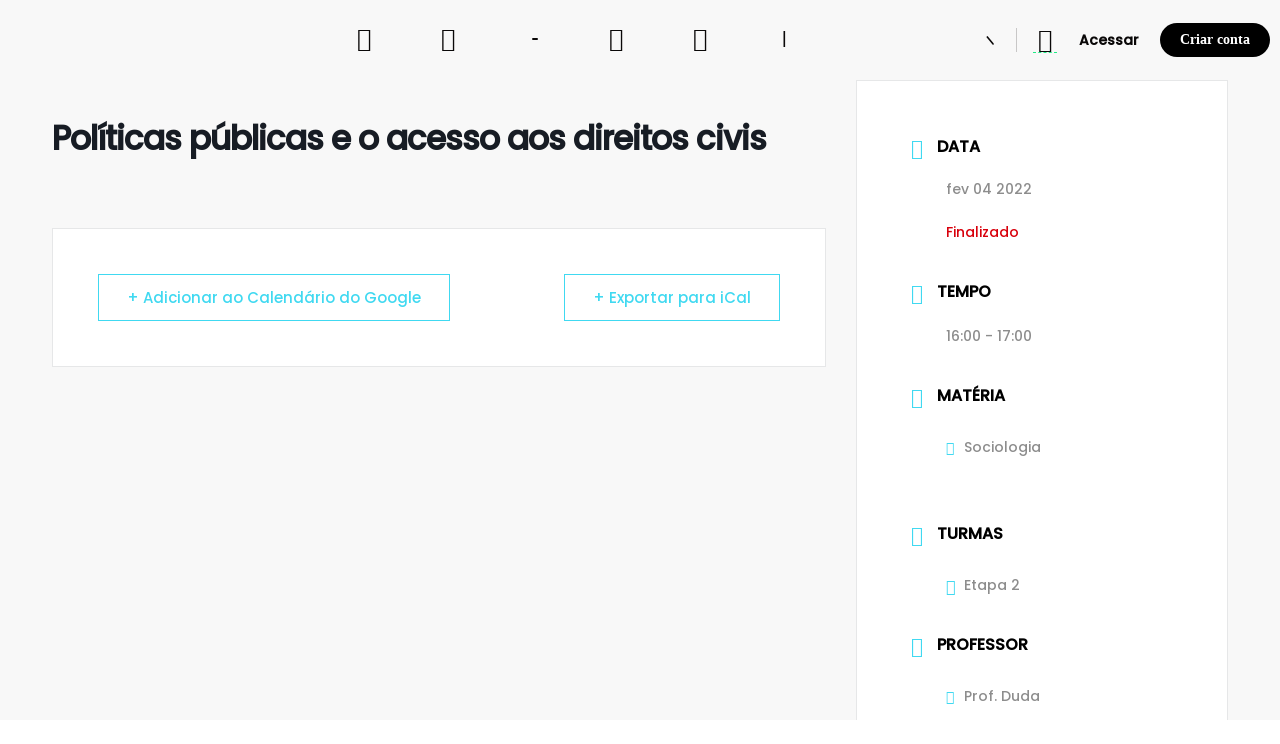

--- FILE ---
content_type: text/html; charset=UTF-8
request_url: https://plataforma.lazuedu.com/events/politicas-publicas-e-o-acesso-aos-direitos-civis/
body_size: 45936
content:
<!doctype html>
<html lang="pt-BR">
	<head>
		<meta charset="UTF-8">
		<link rel="profile" href="http://gmpg.org/xfn/11">
		<title>Políticas públicas e o acesso aos direitos civis &#8211; Lazuedu</title>
<meta name='robots' content='max-image-preview:large' />
	<style>img:is([sizes="auto" i], [sizes^="auto," i]) { contain-intrinsic-size: 3000px 1500px }</style>
	<link rel='dns-prefetch' href='//fonts.googleapis.com' />
<link rel='preconnect' href='https://fonts.gstatic.com' crossorigin />
<link rel="alternate" type="application/rss+xml" title="Feed para Lazuedu &raquo;" href="https://plataforma.lazuedu.com/feed/" />
<link rel="alternate" type="application/rss+xml" title="Feed de comentários para Lazuedu &raquo;" href="https://plataforma.lazuedu.com/comments/feed/" />
<link rel="alternate" type="application/rss+xml" title="Feed de comentários para Lazuedu &raquo; Políticas públicas e o acesso aos direitos civis" href="https://plataforma.lazuedu.com/events/politicas-publicas-e-o-acesso-aos-direitos-civis/feed/" />
<script type="text/javascript">
/* <![CDATA[ */
window._wpemojiSettings = {"baseUrl":"https:\/\/s.w.org\/images\/core\/emoji\/16.0.1\/72x72\/","ext":".png","svgUrl":"https:\/\/s.w.org\/images\/core\/emoji\/16.0.1\/svg\/","svgExt":".svg","source":{"concatemoji":"https:\/\/plataforma.lazuedu.com\/wp-includes\/js\/wp-emoji-release.min.js?ver=6.8.2"}};
/*! This file is auto-generated */
!function(s,n){var o,i,e;function c(e){try{var t={supportTests:e,timestamp:(new Date).valueOf()};sessionStorage.setItem(o,JSON.stringify(t))}catch(e){}}function p(e,t,n){e.clearRect(0,0,e.canvas.width,e.canvas.height),e.fillText(t,0,0);var t=new Uint32Array(e.getImageData(0,0,e.canvas.width,e.canvas.height).data),a=(e.clearRect(0,0,e.canvas.width,e.canvas.height),e.fillText(n,0,0),new Uint32Array(e.getImageData(0,0,e.canvas.width,e.canvas.height).data));return t.every(function(e,t){return e===a[t]})}function u(e,t){e.clearRect(0,0,e.canvas.width,e.canvas.height),e.fillText(t,0,0);for(var n=e.getImageData(16,16,1,1),a=0;a<n.data.length;a++)if(0!==n.data[a])return!1;return!0}function f(e,t,n,a){switch(t){case"flag":return n(e,"\ud83c\udff3\ufe0f\u200d\u26a7\ufe0f","\ud83c\udff3\ufe0f\u200b\u26a7\ufe0f")?!1:!n(e,"\ud83c\udde8\ud83c\uddf6","\ud83c\udde8\u200b\ud83c\uddf6")&&!n(e,"\ud83c\udff4\udb40\udc67\udb40\udc62\udb40\udc65\udb40\udc6e\udb40\udc67\udb40\udc7f","\ud83c\udff4\u200b\udb40\udc67\u200b\udb40\udc62\u200b\udb40\udc65\u200b\udb40\udc6e\u200b\udb40\udc67\u200b\udb40\udc7f");case"emoji":return!a(e,"\ud83e\udedf")}return!1}function g(e,t,n,a){var r="undefined"!=typeof WorkerGlobalScope&&self instanceof WorkerGlobalScope?new OffscreenCanvas(300,150):s.createElement("canvas"),o=r.getContext("2d",{willReadFrequently:!0}),i=(o.textBaseline="top",o.font="600 32px Arial",{});return e.forEach(function(e){i[e]=t(o,e,n,a)}),i}function t(e){var t=s.createElement("script");t.src=e,t.defer=!0,s.head.appendChild(t)}"undefined"!=typeof Promise&&(o="wpEmojiSettingsSupports",i=["flag","emoji"],n.supports={everything:!0,everythingExceptFlag:!0},e=new Promise(function(e){s.addEventListener("DOMContentLoaded",e,{once:!0})}),new Promise(function(t){var n=function(){try{var e=JSON.parse(sessionStorage.getItem(o));if("object"==typeof e&&"number"==typeof e.timestamp&&(new Date).valueOf()<e.timestamp+604800&&"object"==typeof e.supportTests)return e.supportTests}catch(e){}return null}();if(!n){if("undefined"!=typeof Worker&&"undefined"!=typeof OffscreenCanvas&&"undefined"!=typeof URL&&URL.createObjectURL&&"undefined"!=typeof Blob)try{var e="postMessage("+g.toString()+"("+[JSON.stringify(i),f.toString(),p.toString(),u.toString()].join(",")+"));",a=new Blob([e],{type:"text/javascript"}),r=new Worker(URL.createObjectURL(a),{name:"wpTestEmojiSupports"});return void(r.onmessage=function(e){c(n=e.data),r.terminate(),t(n)})}catch(e){}c(n=g(i,f,p,u))}t(n)}).then(function(e){for(var t in e)n.supports[t]=e[t],n.supports.everything=n.supports.everything&&n.supports[t],"flag"!==t&&(n.supports.everythingExceptFlag=n.supports.everythingExceptFlag&&n.supports[t]);n.supports.everythingExceptFlag=n.supports.everythingExceptFlag&&!n.supports.flag,n.DOMReady=!1,n.readyCallback=function(){n.DOMReady=!0}}).then(function(){return e}).then(function(){var e;n.supports.everything||(n.readyCallback(),(e=n.source||{}).concatemoji?t(e.concatemoji):e.wpemoji&&e.twemoji&&(t(e.twemoji),t(e.wpemoji)))}))}((window,document),window._wpemojiSettings);
/* ]]> */
</script>

<link rel='stylesheet' id='wc-blocks-integration-css' href='https://plataforma.lazuedu.com/wp-content/plugins/woocommerce-subscriptions/build/index.css?ver=8.3.0' type='text/css' media='all' />
<link rel='stylesheet' id='mec-select2-style-css' href='https://plataforma.lazuedu.com/wp-content/plugins/modern-events-calendar/assets/packages/select2/select2.min.css?ver=7.23.0' type='text/css' media='all' />
<link rel='stylesheet' id='mec-font-icons-css' href='https://plataforma.lazuedu.com/wp-content/plugins/modern-events-calendar/assets/css/iconfonts.css?ver=7.23.0' type='text/css' media='all' />
<link rel='stylesheet' id='mec-frontend-style-css' href='https://plataforma.lazuedu.com/wp-content/plugins/modern-events-calendar/assets/css/frontend.min.css?ver=7.23.0' type='text/css' media='all' />
<link rel='stylesheet' id='mec-tooltip-style-css' href='https://plataforma.lazuedu.com/wp-content/plugins/modern-events-calendar/assets/packages/tooltip/tooltip.css?ver=7.23.0' type='text/css' media='all' />
<link rel='stylesheet' id='mec-tooltip-shadow-style-css' href='https://plataforma.lazuedu.com/wp-content/plugins/modern-events-calendar/assets/packages/tooltip/tooltipster-sideTip-shadow.min.css?ver=7.23.0' type='text/css' media='all' />
<link rel='stylesheet' id='featherlight-css' href='https://plataforma.lazuedu.com/wp-content/plugins/modern-events-calendar/assets/packages/featherlight/featherlight.css?ver=7.23.0' type='text/css' media='all' />
<link rel='stylesheet' id='mec-lity-style-css' href='https://plataforma.lazuedu.com/wp-content/plugins/modern-events-calendar/assets/packages/lity/lity.min.css?ver=7.23.0' type='text/css' media='all' />
<link rel='stylesheet' id='mec-general-calendar-style-css' href='https://plataforma.lazuedu.com/wp-content/plugins/modern-events-calendar/assets/css/mec-general-calendar.css?ver=7.23.0' type='text/css' media='all' />
<link rel='stylesheet' id='swiper-css' href='https://plataforma.lazuedu.com/wp-content/plugins/elementor/assets/lib/swiper/v8/css/swiper.min.css?ver=8.4.5' type='text/css' media='all' />
<link rel='stylesheet' id='e-swiper-css' href='https://plataforma.lazuedu.com/wp-content/plugins/elementor/assets/css/conditionals/e-swiper.min.css?ver=3.34.1' type='text/css' media='all' />
<link rel='stylesheet' id='buddyboss_legacy-css' href='https://plataforma.lazuedu.com/wp-content/themes/buddyboss-theme/inc/plugins/buddyboss-menu-icons/vendor/kucrut/icon-picker/css/types/buddyboss_legacy.css?ver=1.0' type='text/css' media='all' />
<link rel='stylesheet' id='font-awesome-css' href='https://plataforma.lazuedu.com/wp-content/themes/buddyboss-theme/inc/plugins/buddyboss-menu-icons/vendor/kucrut/icon-picker/css/types/font-awesome.css?ver=4.7.0' type='text/css' media='all' />
<link rel='stylesheet' id='wp-block-library-css' href='https://plataforma.lazuedu.com/wp-includes/css/dist/block-library/style.min.css?ver=6.8.2' type='text/css' media='all' />
<style id='classic-theme-styles-inline-css' type='text/css'>
/*! This file is auto-generated */
.wp-block-button__link{color:#fff;background-color:#32373c;border-radius:9999px;box-shadow:none;text-decoration:none;padding:calc(.667em + 2px) calc(1.333em + 2px);font-size:1.125em}.wp-block-file__button{background:#32373c;color:#fff;text-decoration:none}
</style>
<link rel='stylesheet' id='create-block-document-block-css' href='https://plataforma.lazuedu.com/wp-content/plugins/document/build/style-index.css?ver=1670863793' type='text/css' media='all' />
<style id='presto-player-popup-trigger-style-inline-css' type='text/css'>
:where(.wp-block-presto-player-popup-trigger) {
  /* reduce specificity */
  display: grid;
  gap: 1rem;
  cursor: pointer;
}

/* Play icon overlay for popup image trigger variation */
:where(.presto-popup-image-trigger) {
  position: relative;
  cursor: pointer;
}

:where(.presto-popup-image-trigger)::before {
  content: "";
  position: absolute;
  top: 50%;
  left: 50%;
  transform: translate(-50%, -50%);
  width: 48px;
  height: 48px;
  background-image: url("/wp-content/plugins/presto-player/src/admin/blocks/blocks/popup-trigger/../../../../../img/play-button.svg");
  background-size: contain;
  background-repeat: no-repeat;
  background-position: center;
  z-index: 10;
  pointer-events: none;
}

:where(.presto-popup-image-trigger img) {
  display: block;
  width: 100%;
  height: auto;
  filter: brightness(0.5);
}
</style>
<style id='presto-player-popup-media-style-inline-css' type='text/css'>
.wp-block-presto-player-popup.is-selected .wp-block-presto-player-popup-media {
  display: initial;
}

.wp-block-presto-player-popup.has-child-selected .wp-block-presto-player-popup-media {
  display: initial;
}

.presto-popup__overlay {
  position: fixed;
  top: 0;
  left: 0;
  z-index: 100000;
  overflow: hidden;
  width: 100%;
  height: 100vh;
  box-sizing: border-box;
  padding: 0 5%;
  visibility: hidden;
  opacity: 0;
  display: flex;
  align-items: center;
  justify-content: center;
  transition:
    opacity 0.2s ease,
    visibility 0.2s ease;

  --presto-popup-media-width: 1280px;
  --presto-popup-background-color: rgba(0, 0, 0, 0.917);
}

.presto-popup--active {
  visibility: visible;
  opacity: 1;
}

.presto-popup--active .presto-popup__content {
  transform: scale(1);
}

.presto-popup__content {
  position: relative;
  z-index: 9999999999;
  width: 100%;
  max-width: var(--presto-popup-media-width);
  transform: scale(0.9);
  transition: transform 0.2s ease;
}

.presto-popup__close-button {
  position: absolute;
  top: calc(env(safe-area-inset-top) + 16px);
  right: calc(env(safe-area-inset-right) + 16px);
  padding: 0;
  cursor: pointer;
  z-index: 5000000;
  min-width: 24px;
  min-height: 24px;
  width: 24px;
  height: 24px;
  display: flex;
  align-items: center;
  justify-content: center;
  border: none;
  background: none;
  box-shadow: none;
  transition: opacity 0.2s ease;
}

.presto-popup__close-button:hover,
.presto-popup__close-button:focus {
  opacity: 0.8;
  background: none;
  border: none;
}

.presto-popup__close-button:not(:hover):not(:active):not(.has-background) {
  background: none;
  border: none;
}

.presto-popup__close-button svg {
  width: 24px;
  height: 24px;
  fill: white;
}

.presto-popup__scrim {
  width: 100%;
  height: 100%;
  position: absolute;
  z-index: 2000000;
  background-color: var(--presto-popup-background-color, rgb(255, 255, 255));
}

.presto-popup__speak {
  position: absolute;
  width: 1px;
  height: 1px;
  padding: 0;
  margin: -1px;
  overflow: hidden;
  clip: rect(0, 0, 0, 0);
  white-space: nowrap;
  border: 0;
}
</style>
<link rel='stylesheet' id='wc-memberships-blocks-css' href='https://plataforma.lazuedu.com/wp-content/plugins/woocommerce-memberships/assets/css/blocks/wc-memberships-blocks.min.css?ver=1.27.2' type='text/css' media='all' />
<link rel='stylesheet' id='bb_theme_block-buddypanel-style-css-css' href='https://plataforma.lazuedu.com/wp-content/themes/buddyboss-theme/blocks/buddypanel/build/style-buddypanel.css?ver=a43481f57c3cc73f6cce06223a569c14' type='text/css' media='all' />
<link rel='stylesheet' id='jet-engine-frontend-css' href='https://plataforma.lazuedu.com/wp-content/plugins/jet-engine/assets/css/frontend.css?ver=3.7.2' type='text/css' media='all' />
<style id='global-styles-inline-css' type='text/css'>
:root{--wp--preset--aspect-ratio--square: 1;--wp--preset--aspect-ratio--4-3: 4/3;--wp--preset--aspect-ratio--3-4: 3/4;--wp--preset--aspect-ratio--3-2: 3/2;--wp--preset--aspect-ratio--2-3: 2/3;--wp--preset--aspect-ratio--16-9: 16/9;--wp--preset--aspect-ratio--9-16: 9/16;--wp--preset--color--black: #000000;--wp--preset--color--cyan-bluish-gray: #abb8c3;--wp--preset--color--white: #ffffff;--wp--preset--color--pale-pink: #f78da7;--wp--preset--color--vivid-red: #cf2e2e;--wp--preset--color--luminous-vivid-orange: #ff6900;--wp--preset--color--luminous-vivid-amber: #fcb900;--wp--preset--color--light-green-cyan: #7bdcb5;--wp--preset--color--vivid-green-cyan: #00d084;--wp--preset--color--pale-cyan-blue: #8ed1fc;--wp--preset--color--vivid-cyan-blue: #0693e3;--wp--preset--color--vivid-purple: #9b51e0;--wp--preset--gradient--vivid-cyan-blue-to-vivid-purple: linear-gradient(135deg,rgba(6,147,227,1) 0%,rgb(155,81,224) 100%);--wp--preset--gradient--light-green-cyan-to-vivid-green-cyan: linear-gradient(135deg,rgb(122,220,180) 0%,rgb(0,208,130) 100%);--wp--preset--gradient--luminous-vivid-amber-to-luminous-vivid-orange: linear-gradient(135deg,rgba(252,185,0,1) 0%,rgba(255,105,0,1) 100%);--wp--preset--gradient--luminous-vivid-orange-to-vivid-red: linear-gradient(135deg,rgba(255,105,0,1) 0%,rgb(207,46,46) 100%);--wp--preset--gradient--very-light-gray-to-cyan-bluish-gray: linear-gradient(135deg,rgb(238,238,238) 0%,rgb(169,184,195) 100%);--wp--preset--gradient--cool-to-warm-spectrum: linear-gradient(135deg,rgb(74,234,220) 0%,rgb(151,120,209) 20%,rgb(207,42,186) 40%,rgb(238,44,130) 60%,rgb(251,105,98) 80%,rgb(254,248,76) 100%);--wp--preset--gradient--blush-light-purple: linear-gradient(135deg,rgb(255,206,236) 0%,rgb(152,150,240) 100%);--wp--preset--gradient--blush-bordeaux: linear-gradient(135deg,rgb(254,205,165) 0%,rgb(254,45,45) 50%,rgb(107,0,62) 100%);--wp--preset--gradient--luminous-dusk: linear-gradient(135deg,rgb(255,203,112) 0%,rgb(199,81,192) 50%,rgb(65,88,208) 100%);--wp--preset--gradient--pale-ocean: linear-gradient(135deg,rgb(255,245,203) 0%,rgb(182,227,212) 50%,rgb(51,167,181) 100%);--wp--preset--gradient--electric-grass: linear-gradient(135deg,rgb(202,248,128) 0%,rgb(113,206,126) 100%);--wp--preset--gradient--midnight: linear-gradient(135deg,rgb(2,3,129) 0%,rgb(40,116,252) 100%);--wp--preset--font-size--small: 13px;--wp--preset--font-size--medium: 20px;--wp--preset--font-size--large: 36px;--wp--preset--font-size--x-large: 42px;--wp--preset--spacing--20: 0.44rem;--wp--preset--spacing--30: 0.67rem;--wp--preset--spacing--40: 1rem;--wp--preset--spacing--50: 1.5rem;--wp--preset--spacing--60: 2.25rem;--wp--preset--spacing--70: 3.38rem;--wp--preset--spacing--80: 5.06rem;--wp--preset--shadow--natural: 6px 6px 9px rgba(0, 0, 0, 0.2);--wp--preset--shadow--deep: 12px 12px 50px rgba(0, 0, 0, 0.4);--wp--preset--shadow--sharp: 6px 6px 0px rgba(0, 0, 0, 0.2);--wp--preset--shadow--outlined: 6px 6px 0px -3px rgba(255, 255, 255, 1), 6px 6px rgba(0, 0, 0, 1);--wp--preset--shadow--crisp: 6px 6px 0px rgba(0, 0, 0, 1);}:root :where(.is-layout-flow) > :first-child{margin-block-start: 0;}:root :where(.is-layout-flow) > :last-child{margin-block-end: 0;}:root :where(.is-layout-flow) > *{margin-block-start: 24px;margin-block-end: 0;}:root :where(.is-layout-constrained) > :first-child{margin-block-start: 0;}:root :where(.is-layout-constrained) > :last-child{margin-block-end: 0;}:root :where(.is-layout-constrained) > *{margin-block-start: 24px;margin-block-end: 0;}:root :where(.is-layout-flex){gap: 24px;}:root :where(.is-layout-grid){gap: 24px;}body .is-layout-flex{display: flex;}.is-layout-flex{flex-wrap: wrap;align-items: center;}.is-layout-flex > :is(*, div){margin: 0;}body .is-layout-grid{display: grid;}.is-layout-grid > :is(*, div){margin: 0;}.has-black-color{color: var(--wp--preset--color--black) !important;}.has-cyan-bluish-gray-color{color: var(--wp--preset--color--cyan-bluish-gray) !important;}.has-white-color{color: var(--wp--preset--color--white) !important;}.has-pale-pink-color{color: var(--wp--preset--color--pale-pink) !important;}.has-vivid-red-color{color: var(--wp--preset--color--vivid-red) !important;}.has-luminous-vivid-orange-color{color: var(--wp--preset--color--luminous-vivid-orange) !important;}.has-luminous-vivid-amber-color{color: var(--wp--preset--color--luminous-vivid-amber) !important;}.has-light-green-cyan-color{color: var(--wp--preset--color--light-green-cyan) !important;}.has-vivid-green-cyan-color{color: var(--wp--preset--color--vivid-green-cyan) !important;}.has-pale-cyan-blue-color{color: var(--wp--preset--color--pale-cyan-blue) !important;}.has-vivid-cyan-blue-color{color: var(--wp--preset--color--vivid-cyan-blue) !important;}.has-vivid-purple-color{color: var(--wp--preset--color--vivid-purple) !important;}.has-black-background-color{background-color: var(--wp--preset--color--black) !important;}.has-cyan-bluish-gray-background-color{background-color: var(--wp--preset--color--cyan-bluish-gray) !important;}.has-white-background-color{background-color: var(--wp--preset--color--white) !important;}.has-pale-pink-background-color{background-color: var(--wp--preset--color--pale-pink) !important;}.has-vivid-red-background-color{background-color: var(--wp--preset--color--vivid-red) !important;}.has-luminous-vivid-orange-background-color{background-color: var(--wp--preset--color--luminous-vivid-orange) !important;}.has-luminous-vivid-amber-background-color{background-color: var(--wp--preset--color--luminous-vivid-amber) !important;}.has-light-green-cyan-background-color{background-color: var(--wp--preset--color--light-green-cyan) !important;}.has-vivid-green-cyan-background-color{background-color: var(--wp--preset--color--vivid-green-cyan) !important;}.has-pale-cyan-blue-background-color{background-color: var(--wp--preset--color--pale-cyan-blue) !important;}.has-vivid-cyan-blue-background-color{background-color: var(--wp--preset--color--vivid-cyan-blue) !important;}.has-vivid-purple-background-color{background-color: var(--wp--preset--color--vivid-purple) !important;}.has-black-border-color{border-color: var(--wp--preset--color--black) !important;}.has-cyan-bluish-gray-border-color{border-color: var(--wp--preset--color--cyan-bluish-gray) !important;}.has-white-border-color{border-color: var(--wp--preset--color--white) !important;}.has-pale-pink-border-color{border-color: var(--wp--preset--color--pale-pink) !important;}.has-vivid-red-border-color{border-color: var(--wp--preset--color--vivid-red) !important;}.has-luminous-vivid-orange-border-color{border-color: var(--wp--preset--color--luminous-vivid-orange) !important;}.has-luminous-vivid-amber-border-color{border-color: var(--wp--preset--color--luminous-vivid-amber) !important;}.has-light-green-cyan-border-color{border-color: var(--wp--preset--color--light-green-cyan) !important;}.has-vivid-green-cyan-border-color{border-color: var(--wp--preset--color--vivid-green-cyan) !important;}.has-pale-cyan-blue-border-color{border-color: var(--wp--preset--color--pale-cyan-blue) !important;}.has-vivid-cyan-blue-border-color{border-color: var(--wp--preset--color--vivid-cyan-blue) !important;}.has-vivid-purple-border-color{border-color: var(--wp--preset--color--vivid-purple) !important;}.has-vivid-cyan-blue-to-vivid-purple-gradient-background{background: var(--wp--preset--gradient--vivid-cyan-blue-to-vivid-purple) !important;}.has-light-green-cyan-to-vivid-green-cyan-gradient-background{background: var(--wp--preset--gradient--light-green-cyan-to-vivid-green-cyan) !important;}.has-luminous-vivid-amber-to-luminous-vivid-orange-gradient-background{background: var(--wp--preset--gradient--luminous-vivid-amber-to-luminous-vivid-orange) !important;}.has-luminous-vivid-orange-to-vivid-red-gradient-background{background: var(--wp--preset--gradient--luminous-vivid-orange-to-vivid-red) !important;}.has-very-light-gray-to-cyan-bluish-gray-gradient-background{background: var(--wp--preset--gradient--very-light-gray-to-cyan-bluish-gray) !important;}.has-cool-to-warm-spectrum-gradient-background{background: var(--wp--preset--gradient--cool-to-warm-spectrum) !important;}.has-blush-light-purple-gradient-background{background: var(--wp--preset--gradient--blush-light-purple) !important;}.has-blush-bordeaux-gradient-background{background: var(--wp--preset--gradient--blush-bordeaux) !important;}.has-luminous-dusk-gradient-background{background: var(--wp--preset--gradient--luminous-dusk) !important;}.has-pale-ocean-gradient-background{background: var(--wp--preset--gradient--pale-ocean) !important;}.has-electric-grass-gradient-background{background: var(--wp--preset--gradient--electric-grass) !important;}.has-midnight-gradient-background{background: var(--wp--preset--gradient--midnight) !important;}.has-small-font-size{font-size: var(--wp--preset--font-size--small) !important;}.has-medium-font-size{font-size: var(--wp--preset--font-size--medium) !important;}.has-large-font-size{font-size: var(--wp--preset--font-size--large) !important;}.has-x-large-font-size{font-size: var(--wp--preset--font-size--x-large) !important;}
:root :where(.wp-block-pullquote){font-size: 1.5em;line-height: 1.6;}
</style>
<link rel='stylesheet' id='bodhi-svgs-attachment-css' href='https://plataforma.lazuedu.com/wp-content/plugins/svg-support/css/svgs-attachment.css' type='text/css' media='all' />
<link rel='stylesheet' id='woocommerce-layout-css' href='https://plataforma.lazuedu.com/wp-content/plugins/woocommerce/assets/css/woocommerce-layout.css?ver=10.4.3' type='text/css' media='all' />
<link rel='stylesheet' id='woocommerce-smallscreen-css' href='https://plataforma.lazuedu.com/wp-content/plugins/woocommerce/assets/css/woocommerce-smallscreen.css?ver=10.4.3' type='text/css' media='only screen and (max-width: 768px)' />
<link rel='stylesheet' id='woocommerce-general-css' href='https://plataforma.lazuedu.com/wp-content/plugins/woocommerce/assets/css/woocommerce.css?ver=10.4.3' type='text/css' media='all' />
<style id='woocommerce-inline-inline-css' type='text/css'>
.woocommerce form .form-row .required { visibility: visible; }
</style>
<link rel='stylesheet' id='woo-asaas-store-css' href='https://plataforma.lazuedu.com/wp-content/plugins/woo-asaas/assets/dist/woo-asaas-store.css?ver=2.7.3' type='text/css' media='all' />
<link rel='stylesheet' id='wc-memberships-frontend-css' href='https://plataforma.lazuedu.com/wp-content/plugins/woocommerce-memberships/assets/css/frontend/wc-memberships-frontend.min.css?ver=1.27.2' type='text/css' media='all' />
<link rel='stylesheet' id='redux-extendify-styles-css' href='https://plataforma.lazuedu.com/wp-content/themes/buddyboss-theme/inc/admin/framework/redux-core/assets/css/extendify-utilities.css?ver=4.4.11' type='text/css' media='all' />
<link rel='stylesheet' id='jet-fb-option-field-select-css' href='https://plataforma.lazuedu.com/wp-content/plugins/jetformbuilder/modules/option-field/assets/build/select.css?ver=0edd78a6f12e2b918b82' type='text/css' media='all' />
<link rel='stylesheet' id='jet-fb-option-field-checkbox-css' href='https://plataforma.lazuedu.com/wp-content/plugins/jetformbuilder/modules/option-field/assets/build/checkbox.css?ver=f54eb583054648e8615b' type='text/css' media='all' />
<link rel='stylesheet' id='jet-fb-option-field-radio-css' href='https://plataforma.lazuedu.com/wp-content/plugins/jetformbuilder/modules/option-field/assets/build/radio.css?ver=7c6d0d4d7df91e6bd6a4' type='text/css' media='all' />
<link rel='stylesheet' id='jet-fb-advanced-choices-css' href='https://plataforma.lazuedu.com/wp-content/plugins/jetformbuilder/modules/advanced-choices/assets/build/main.css?ver=ca05550a7cac3b9b55a3' type='text/css' media='all' />
<link rel='stylesheet' id='jet-fb-wysiwyg-css' href='https://plataforma.lazuedu.com/wp-content/plugins/jetformbuilder/modules/wysiwyg/assets/build/wysiwyg.css?ver=5a4d16fb6d7a94700261' type='text/css' media='all' />
<link rel='stylesheet' id='jet-fb-switcher-css' href='https://plataforma.lazuedu.com/wp-content/plugins/jetformbuilder/modules/switcher/assets/build/switcher.css?ver=06c887a8b9195e5a119d' type='text/css' media='all' />
<link rel='stylesheet' id='jet-woo-builder-css' href='https://plataforma.lazuedu.com/wp-content/plugins/jet-woo-builder/assets/css/frontend.css?ver=2.1.20.1' type='text/css' media='all' />
<style id='jet-woo-builder-inline-css' type='text/css'>
@font-face {
				font-family: "WooCommerce";
				font-weight: normal;
				font-style: normal;
				src: url("https://plataforma.lazuedu.com/wp-content/plugins/woocommerce/assets/fonts/WooCommerce.eot");
				src: url("https://plataforma.lazuedu.com/wp-content/plugins/woocommerce/assets/fonts/WooCommerce.eot?#iefix") format("embedded-opentype"),
					 url("https://plataforma.lazuedu.com/wp-content/plugins/woocommerce/assets/fonts/WooCommerce.woff") format("woff"),
					 url("https://plataforma.lazuedu.com/wp-content/plugins/woocommerce/assets/fonts/WooCommerce.ttf") format("truetype"),
					 url("https://plataforma.lazuedu.com/wp-content/plugins/woocommerce/assets/fonts/WooCommerce.svg#WooCommerce") format("svg");
			}
</style>
<link rel='stylesheet' id='jet-woo-builder-frontend-font-css' href='https://plataforma.lazuedu.com/wp-content/plugins/jet-woo-builder/assets/css/lib/jetwoobuilder-frontend-font/css/jetwoobuilder-frontend-font.css?ver=2.1.20.1' type='text/css' media='all' />
<link rel='stylesheet' id='buddyboss-theme-icons-map-css' href='https://plataforma.lazuedu.com/wp-content/themes/buddyboss-theme/assets/css/icons-map.min.css?ver=2.7.40' type='text/css' media='all' />
<link rel='stylesheet' id='buddyboss-theme-icons-css' href='https://plataforma.lazuedu.com/wp-content/themes/buddyboss-theme/assets/icons/css/bb-icons.min.css?ver=1.0.5' type='text/css' media='all' />
<link rel='stylesheet' id='buddyboss-theme-magnific-popup-css-css' href='https://plataforma.lazuedu.com/wp-content/themes/buddyboss-theme/assets/css/vendors/magnific-popup.min.css?ver=2.7.40' type='text/css' media='all' />
<link rel='stylesheet' id='buddyboss-theme-select2-css-css' href='https://plataforma.lazuedu.com/wp-content/themes/buddyboss-theme/assets/css/vendors/select2.min.css?ver=2.7.40' type='text/css' media='all' />
<link rel='stylesheet' id='buddyboss-theme-css-css' href='https://plataforma.lazuedu.com/wp-content/themes/buddyboss-theme/assets/css/theme.min.css?ver=2.7.40' type='text/css' media='all' />
<link rel='stylesheet' id='buddyboss-theme-template-css' href='https://plataforma.lazuedu.com/wp-content/themes/buddyboss-theme/assets/css/template-v2.min.css?ver=2.7.40' type='text/css' media='all' />
<link rel='stylesheet' id='buddyboss-theme-woocommerce-css' href='https://plataforma.lazuedu.com/wp-content/themes/buddyboss-theme/assets/css/woocommerce.min.css?ver=2.7.40' type='text/css' media='all' />
<link rel='stylesheet' id='buddyboss-theme-elementor-css' href='https://plataforma.lazuedu.com/wp-content/themes/buddyboss-theme/assets/css/elementor.min.css?ver=2.7.40' type='text/css' media='all' />
<link rel='stylesheet' id='buddyboss-theme-plugins-css' href='https://plataforma.lazuedu.com/wp-content/themes/buddyboss-theme/assets/css/plugins.min.css?ver=2.7.40' type='text/css' media='all' />
<link rel='stylesheet' id='jquery-chosen-css' href='https://plataforma.lazuedu.com/wp-content/plugins/jet-search/assets/lib/chosen/chosen.min.css?ver=1.8.7' type='text/css' media='all' />
<link rel='stylesheet' id='jet-search-css' href='https://plataforma.lazuedu.com/wp-content/plugins/jet-search/assets/css/jet-search.css?ver=3.5.10.1' type='text/css' media='all' />
<link rel='stylesheet' id='elementor-frontend-css' href='https://plataforma.lazuedu.com/wp-content/uploads/elementor/css/custom-frontend.min.css?ver=1768345306' type='text/css' media='all' />
<link rel='stylesheet' id='eael-general-css' href='https://plataforma.lazuedu.com/wp-content/plugins/essential-addons-for-elementor-lite/assets/front-end/css/view/general.min.css?ver=6.5.7' type='text/css' media='all' />
<link rel="preload" as="style" href="https://fonts.googleapis.com/css?family=Poppins:500%7CRighteous:regular&#038;display=swap&#038;ver=1754138203" /><link rel="stylesheet" href="https://fonts.googleapis.com/css?family=Poppins:500%7CRighteous:regular&#038;display=swap&#038;ver=1754138203" media="print" onload="this.media='all'"><noscript><link rel="stylesheet" href="https://fonts.googleapis.com/css?family=Poppins:500%7CRighteous:regular&#038;display=swap&#038;ver=1754138203" /></noscript><script type="text/javascript" src="https://plataforma.lazuedu.com/wp-includes/js/jquery/jquery.min.js?ver=3.7.1" id="jquery-core-js"></script>
<script type="text/javascript" src="https://plataforma.lazuedu.com/wp-includes/js/jquery/jquery-migrate.min.js?ver=3.4.1" id="jquery-migrate-js"></script>
<script type="text/javascript" src="https://plataforma.lazuedu.com/wp-content/plugins/svg-support/vendor/DOMPurify/DOMPurify.min.js?ver=2.5.8" id="bodhi-dompurify-library-js"></script>
<script type="text/javascript" src="https://plataforma.lazuedu.com/wp-content/plugins/document/assets/pdfobject.min.js?ver=1" id="document-pdf-object-js"></script>
<script type="text/javascript" src="https://plataforma.lazuedu.com/wp-includes/js/imagesloaded.min.js?ver=6.8.2" id="imagesLoaded-js"></script>
<script type="text/javascript" id="bodhi_svg_inline-js-extra">
/* <![CDATA[ */
var svgSettings = {"skipNested":""};
/* ]]> */
</script>
<script type="text/javascript" src="https://plataforma.lazuedu.com/wp-content/plugins/svg-support/js/min/svgs-inline-min.js" id="bodhi_svg_inline-js"></script>
<script type="text/javascript" id="bodhi_svg_inline-js-after">
/* <![CDATA[ */
cssTarget={"Bodhi":"img.style-svg","ForceInlineSVG":"style-svg"};ForceInlineSVGActive="false";frontSanitizationEnabled="on";
/* ]]> */
</script>
<script type="text/javascript" src="https://plataforma.lazuedu.com/wp-content/plugins/woocommerce/assets/js/jquery-blockui/jquery.blockUI.min.js?ver=2.7.0-wc.10.4.3" id="wc-jquery-blockui-js" defer="defer" data-wp-strategy="defer"></script>
<script type="text/javascript" id="wc-add-to-cart-js-extra">
/* <![CDATA[ */
var wc_add_to_cart_params = {"ajax_url":"\/wp-admin\/admin-ajax.php","wc_ajax_url":"\/?wc-ajax=%%endpoint%%","i18n_view_cart":"Ver carrinho","cart_url":"https:\/\/plataforma.lazuedu.com\/carrinho\/","is_cart":"","cart_redirect_after_add":"yes"};
/* ]]> */
</script>
<script type="text/javascript" src="https://plataforma.lazuedu.com/wp-content/plugins/woocommerce/assets/js/frontend/add-to-cart.min.js?ver=10.4.3" id="wc-add-to-cart-js" defer="defer" data-wp-strategy="defer"></script>
<script type="text/javascript" src="https://plataforma.lazuedu.com/wp-content/plugins/woocommerce/assets/js/js-cookie/js.cookie.min.js?ver=2.1.4-wc.10.4.3" id="wc-js-cookie-js" defer="defer" data-wp-strategy="defer"></script>
<script type="text/javascript" id="woocommerce-js-extra">
/* <![CDATA[ */
var woocommerce_params = {"ajax_url":"\/wp-admin\/admin-ajax.php","wc_ajax_url":"\/?wc-ajax=%%endpoint%%","i18n_password_show":"Mostrar senha","i18n_password_hide":"Ocultar senha"};
/* ]]> */
</script>
<script type="text/javascript" src="https://plataforma.lazuedu.com/wp-content/plugins/woocommerce/assets/js/frontend/woocommerce.min.js?ver=10.4.3" id="woocommerce-js" defer="defer" data-wp-strategy="defer"></script>
<script type="text/javascript" id="ajax_operation_script-js-extra">
/* <![CDATA[ */
var bigdatacloud_key = {"key":""};
var myAjax = {"ajaxurl":"https:\/\/plataforma.lazuedu.com\/wp-admin\/admin-ajax.php"};
/* ]]> */
</script>
<script type="text/javascript" src="https://plataforma.lazuedu.com/wp-content/plugins/woocommerce-anti-fraud/assets/js/geoloc.js?ver=1.0" id="ajax_operation_script-js"></script>
		<script>
			window.wc_ga_pro = {};

			window.wc_ga_pro.ajax_url = 'https://plataforma.lazuedu.com/wp-admin/admin-ajax.php';

			window.wc_ga_pro.available_gateways = [];

			// interpolate json by replacing placeholders with variables (only used by UA tracking)
			window.wc_ga_pro.interpolate_json = function( object, variables ) {

				if ( ! variables ) {
					return object;
				}

				let j = JSON.stringify( object );

				for ( let k in variables ) {
					j = j.split( '{$' + k + '}' ).join( variables[ k ] );
				}

				return JSON.parse( j );
			};

			// return the title for a payment gateway
			window.wc_ga_pro.get_payment_method_title = function( payment_method ) {
				return window.wc_ga_pro.available_gateways[ payment_method ] || payment_method;
			};

			// check if an email is valid
			window.wc_ga_pro.is_valid_email = function( email ) {
				return /[^\s@]+@[^\s@]+\.[^\s@]+/.test( email );
			};
		</script>
				<!-- Google tag (gtag.js) -->
		<script async src='https://www.googletagmanager.com/gtag/js?id=G-CDYXFEFBEY&l=dataLayer'></script>
		<script >

			window.dataLayer = window.dataLayer || [];

			function gtag() {
				dataLayer.push(arguments);
			}

			gtag('js', new Date());

			gtag('config', 'G-CDYXFEFBEY', {"cookie_domain":"auto"});

			gtag('consent', 'default', {"analytics_storage":"denied","ad_storage":"denied","ad_user_data":"denied","ad_personalization":"denied","region":["AT","BE","BG","HR","CY","CZ","DK","EE","FI","FR","DE","GR","HU","IS","IE","IT","LV","LI","LT","LU","MT","NL","NO","PL","PT","RO","SK","SI","ES","SE","GB","CH"]});(function($) {
	$(function () {

		const consentMap = {
			statistics: [ 'analytics_storage' ],
			marketing: [ 'ad_storage', 'ad_user_data', 'ad_personalization' ]
		};

		// eslint-disable-next-line camelcase -- `wp_has_consent` is defined by the WP Consent API plugin.
		if ( typeof window.wp_has_consent === 'function' ) {
			console.log('has consent');

			// eslint-disable-next-line camelcase -- `wp_consent_type` is defined by the WP Consent API plugin.
			if ( window.wp_consent_type === undefined ) {
				window.wp_consent_type = 'optin';
			}

			const consentState = {};

			for ( const [ category, types ] of Object.entries( consentMap ) ) {
				// eslint-disable-next-line camelcase, no-undef -- `consent_api_get_cookie`, `constent_api` is defined by the WP Consent API plugin.
				if ( consent_api_get_cookie( window.consent_api.cookie_prefix + '_' + category ) !== '' ) {
					// eslint-disable-next-line camelcase, no-undef -- `wp_has_consent` is defined by the WP Consent API plugin.
					const hasConsent = wp_has_consent( category ) ? 'granted' : 'denied';

					types.forEach( ( type ) => {
						consentState[ type ] = hasConsent;
					} );
				}
			}

			if ( Object.keys( consentState ).length > 0 ) {
				gtag( 'consent', 'update', consentState );
			}
		}

		document.addEventListener( 'wp_listen_for_consent_change', ( event ) => {
			const consentUpdate = {};
			const types = consentMap[ Object.keys( event.detail )[ 0 ] ];
			const state = Object.values( event.detail )[ 0 ] === 'allow' ? 'granted' : 'denied';

			if ( types === undefined ) {
				return
			}

			types.forEach( ( type ) => {
				consentUpdate[ type ] = state;
			} );

			if ( Object.keys( consentUpdate ).length > 0 ) {
				gtag( 'consent', 'update', consentUpdate );
			}
		} );
	});
})(jQuery);
			
			(function() {

				const event = document.createEvent('Event');

				event.initEvent( 'wc_google_analytics_pro_gtag_loaded', true, true );

				document.dispatchEvent( event );
			})();
		</script>
				<!-- Start WooCommerce Google Analytics Pro -->
				<script>
			(function(i,s,o,g,r,a,m){i['GoogleAnalyticsObject']=r;i[r]=i[r]||function(){
				(i[r].q=i[r].q||[]).push(arguments)},i[r].l=1*new Date();a=s.createElement(o),
				m=s.getElementsByTagName(o)[0];a.async=1;a.src=g;m.parentNode.insertBefore(a,m)
			})(window,document,'script','https://www.google-analytics.com/analytics.js','ga');
						ga( 'create', 'UA-208083571-1', {"cookieDomain":"auto"} );
			ga( 'set', 'forceSSL', true );
									ga( 'set', 'anonymizeIp', true );
									ga( 'require', 'displayfeatures' );
									ga( 'require', 'linkid' );
									ga( 'require', 'ec' );

			
			(function() {

				// trigger an event the old-fashioned way to avoid a jQuery dependency and still support IE
				const event = document.createEvent('Event');

				event.initEvent( 'wc_google_analytics_pro_loaded', true, true );

				document.dispatchEvent( event );
			})();
		</script>
				<!-- end WooCommerce Google Analytics Pro -->
		<link rel="https://api.w.org/" href="https://plataforma.lazuedu.com/wp-json/" /><link rel="alternate" title="JSON" type="application/json" href="https://plataforma.lazuedu.com/wp-json/wp/v2/mec-events/16688" /><link rel="EditURI" type="application/rsd+xml" title="RSD" href="https://plataforma.lazuedu.com/xmlrpc.php?rsd" />
<meta name="generator" content="WordPress 6.8.2" />
<meta name="generator" content="WooCommerce 10.4.3" />
<link rel="canonical" href="https://plataforma.lazuedu.com/events/politicas-publicas-e-o-acesso-aos-direitos-civis/" />
<link rel='shortlink' href='https://plataforma.lazuedu.com/?p=16688' />
<link rel="alternate" title="oEmbed (JSON)" type="application/json+oembed" href="https://plataforma.lazuedu.com/wp-json/oembed/1.0/embed?url=https%3A%2F%2Fplataforma.lazuedu.com%2Fevents%2Fpoliticas-publicas-e-o-acesso-aos-direitos-civis%2F" />
<link rel="alternate" title="oEmbed (XML)" type="text/xml+oembed" href="https://plataforma.lazuedu.com/wp-json/oembed/1.0/embed?url=https%3A%2F%2Fplataforma.lazuedu.com%2Fevents%2Fpoliticas-publicas-e-o-acesso-aos-direitos-civis%2F&#038;format=xml" />
<!-- Google site verification - Google for WooCommerce -->
<meta name="google-site-verification" content="dp8ZYw7miv_QuppmRaKNoWw5dJz_PJVflC13Ar01AaM" />
<meta name="generator" content="Redux 4.4.11" /><meta name="viewport" content="width=device-width, initial-scale=1.0, maximum-scale=3.0, user-scalable=1" />	<noscript><style>.woocommerce-product-gallery{ opacity: 1 !important; }</style></noscript>
	<meta name="generator" content="Elementor 3.34.1; features: e_font_icon_svg, additional_custom_breakpoints; settings: css_print_method-internal, google_font-enabled, font_display-auto">
			<style>
				.e-con.e-parent:nth-of-type(n+4):not(.e-lazyloaded):not(.e-no-lazyload),
				.e-con.e-parent:nth-of-type(n+4):not(.e-lazyloaded):not(.e-no-lazyload) * {
					background-image: none !important;
				}
				@media screen and (max-height: 1024px) {
					.e-con.e-parent:nth-of-type(n+3):not(.e-lazyloaded):not(.e-no-lazyload),
					.e-con.e-parent:nth-of-type(n+3):not(.e-lazyloaded):not(.e-no-lazyload) * {
						background-image: none !important;
					}
				}
				@media screen and (max-height: 640px) {
					.e-con.e-parent:nth-of-type(n+2):not(.e-lazyloaded):not(.e-no-lazyload),
					.e-con.e-parent:nth-of-type(n+2):not(.e-lazyloaded):not(.e-no-lazyload) * {
						background-image: none !important;
					}
				}
			</style>
			<link rel="icon" href="https://plataforma.lazuedu.com/wp-content/uploads/2025/09/Grupo-29145.svg" sizes="32x32" />
<link rel="icon" href="https://plataforma.lazuedu.com/wp-content/uploads/2025/09/Grupo-29145.svg" sizes="192x192" />
<link rel="apple-touch-icon" href="https://plataforma.lazuedu.com/wp-content/uploads/2025/09/Grupo-29145.svg" />
<meta name="msapplication-TileImage" content="https://plataforma.lazuedu.com/wp-content/uploads/2025/09/Grupo-29145.svg" />
<style id="buddyboss_theme-style">:root{--bb-primary-color:#9310CC;--bb-primary-color-rgb:147, 16, 204;--bb-body-background-color:#F9F9F9;--bb-body-background-color-rgb:249, 249, 249;--bb-content-background-color:#FFFFFF;--bb-content-alternate-background-color:#FBFBFC;--bb-content-border-color:#FFF9F9;--bb-content-border-color-rgb:255, 249, 249;--bb-cover-image-background-color:#242230;--bb-headings-color:#242230;--bb-headings-color-rgb:36, 34, 48;--bb-body-text-color:#2B2A2A;--bb-body-text-color-rgb:43, 42, 42;--bb-alternate-text-color:#A3A5A9;--bb-alternate-text-color-rgb:163, 165, 169;--bb-primary-button-background-regular:#9310CC;--bb-primary-button-background-hover:#0A0000;--bb-primary-button-border-regular:#9310CC;--bb-primary-button-border-hover:#0A0000;--bb-primary-button-text-regular:#FFFFFF;--bb-primary-button-text-regular-rgb:255, 255, 255;--bb-primary-button-text-hover:#FFFFFF;--bb-primary-button-text-hover-rgb:255, 255, 255;--bb-secondary-button-background-regular:#F2F4F5;--bb-secondary-button-background-hover:#385DFF;--bb-secondary-button-border-regular:#F2F4F5;--bb-secondary-button-border-hover:#385DFF;--bb-secondary-button-text-regular:#1E2132;--bb-secondary-button-text-hover:#FFFFFF;--bb-header-background:#F8F8F8;--bb-header-alternate-background:#F2F4F5;--bb-header-links:#0A0808;--bb-header-links-hover:#9310CC;--bb-header-mobile-logo-size:115px;--bb-header-height:80px;--bb-sidenav-background:#9310CC;--bb-sidenav-text-regular:#FFFFFF;--bb-sidenav-text-hover:#FFFFFF;--bb-sidenav-text-active:#FFFFFF;--bb-sidenav-menu-background-color-regular:#9310CC;--bb-sidenav-menu-background-color-hover:#8E00CC;--bb-sidenav-menu-background-color-active:#9310CC;--bb-sidenav-count-text-color-regular:#939597;--bb-sidenav-count-text-color-hover:#242230;--bb-sidenav-count-text-color-active:#FFFFFF;--bb-sidenav-count-background-color-regular:#F2F4F5;--bb-sidenav-count-background-color-hover:#FFFFFF;--bb-sidenav-count-background-color-active:#242230;--bb-footer-background:#9310CC;--bb-footer-widget-background:#FFFFFF;--bb-footer-text-color:#FFFFFF;--bb-footer-menu-link-color-regular:#FFFFFF;--bb-footer-menu-link-color-hover:#D3ED12;--bb-footer-menu-link-color-active:#FFFFFF;--bb-admin-screen-bgr-color:#F9F9F9;--bb-admin-screen-txt-color:#0A0202;--bb-login-register-link-color-regular:#5A5A5A;--bb-login-register-link-color-hover:#9310CC;--bb-login-register-button-background-color-regular:#9310CC;--bb-login-register-button-background-color-hover:#9310CC;--bb-login-register-button-border-color-regular:#9310CC;--bb-login-register-button-border-color-hover:#9310CC;--bb-login-register-button-text-color-regular:#FFFFFF;--bb-login-register-button-text-color-hover:#FFFFFF;--bb-label-background-color:#C2B7CC;--bb-label-text-color:#9310CC;--bb-tooltip-background:#9310CC;--bb-tooltip-background-rgb:147, 16, 204;--bb-tooltip-color:#FFFFFF;--bb-default-notice-color:#9310CC;--bb-default-notice-color-rgb:147, 16, 204;--bb-success-color:#1CD991;--bb-success-color-rgb:28, 217, 145;--bb-warning-color:#F7BA45;--bb-warning-color-rgb:247, 186, 69;--bb-danger-color:#EF3E46;--bb-danger-color-rgb:239, 62, 70;--bb-login-custom-heading-color:#A331D7;--bb-button-radius:100px;--bb-block-radius:10px;--bb-option-radius:5px;--bb-block-radius-inner:6px;--bb-input-radius:6px;--bb-label-type-radius:6px;--bb-checkbox-radius:5.4px;--bb-primary-button-focus-shadow:0px 0px 1px 2px rgba(0, 0, 0, 0.05), inset 0px 0px 0px 2px rgba(0, 0, 0, 0.08);--bb-secondary-button-focus-shadow:0px 0px 1px 2px rgba(0, 0, 0, 0.05), inset 0px 0px 0px 2px rgba(0, 0, 0, 0.08);--bb-outline-button-focus-shadow:0px 0px 1px 2px rgba(0, 0, 0, 0.05), inset 0px 0px 0px 2px rgba(0, 0, 0, 0.08);--bb-input-focus-shadow:0px 0px 0px 2px rgba(var(--bb-primary-color-rgb), 0.1);--bb-input-focus-border-color:var(--bb-primary-color);--bb-widget-title-text-transform:none;}h1 { line-height:1.2; }h2 { line-height:1.2; }h3 { line-height:1.4; }h4 { line-height:1.4; }h5 { line-height:1.4; }h6 { line-height:1.4; }.bb-style-primary-bgr-color {background-color:#9310CC;}.bb-style-border-radius {border-radius:100px;}#site-logo .site-title img {max-height:inherit;}.site-header-container .site-branding {min-width:170px;}#site-logo .site-title .bb-logo img,#site-logo .site-title img.bb-logo,.buddypanel .site-title img {width:170px;}.site-title img.bb-mobile-logo {width:115px;}.footer-logo img {max-width:80px;}.site-header-container #site-logo .bb-logo img,.site-header-container #site-logo .site-title img.bb-logo,.site-title img.bb-mobile-logo {max-height:80px}.site-header,.sticky-header .site-header:not(.has-scrolled) {-webkit-box-shadow:none;-moz-box-shadow:none;box-shadow:none;}.sticky-header .site-content,body.buddypress.sticky-header .site-content,.bb-buddypanel.sticky-header .site-content,.single-sfwd-quiz.bb-buddypanel.sticky-header .site-content,.single-sfwd-lessons.bb-buddypanel.sticky-header .site-content,.single-sfwd-topic.bb-buddypanel.sticky-header .site-content {padding-top:80px}.site-header .site-header-container,.header-search-wrap,.header-search-wrap input.search-field,.header-search-wrap form.search-form {height:80px;}.sticky-header .bp-feedback.bp-sitewide-notice {top:80px;}@media screen and (max-width:767px) {.bb-mobile-header {height:80px;}#learndash-content .lms-topic-sidebar-wrapper .lms-topic-sidebar-data {height:calc(90vh - 80px);}}[data-balloon]:after,[data-bp-tooltip]:after {background-color:rgba( 147,16,204,1 );box-shadow:none;}[data-balloon]:before,[data-bp-tooltip]:before {background:no-repeat url("data:image/svg+xml;charset=utf-8,%3Csvg%20xmlns%3D%22http://www.w3.org/2000/svg%22%20width%3D%2236px%22%20height%3D%2212px%22%3E%3Cpath%20fill%3D%22rgba( 147,16,204,1 )%22%20transform%3D%22rotate(0)%22%20d%3D%22M2.658,0.000%20C-13.615,0.000%2050.938,0.000%2034.662,0.000%20C28.662,0.000%2023.035,12.002%2018.660,12.002%20C14.285,12.002%208.594,0.000%202.658,0.000%20Z%22/%3E%3C/svg%3E");background-size:100% auto;}[data-bp-tooltip][data-bp-tooltip-pos="right"]:before,[data-balloon][data-balloon-pos='right']:before {background:no-repeat url("data:image/svg+xml;charset=utf-8,%3Csvg%20xmlns%3D%22http://www.w3.org/2000/svg%22%20width%3D%2212px%22%20height%3D%2236px%22%3E%3Cpath%20fill%3D%22rgba( 147,16,204,1 )%22%20transform%3D%22rotate(90 6 6)%22%20d%3D%22M2.658,0.000%20C-13.615,0.000%2050.938,0.000%2034.662,0.000%20C28.662,0.000%2023.035,12.002%2018.660,12.002%20C14.285,12.002%208.594,0.000%202.658,0.000%20Z%22/%3E%3C/svg%3E");background-size:100% auto;}[data-bp-tooltip][data-bp-tooltip-pos="left"]:before,[data-balloon][data-balloon-pos='left']:before {background:no-repeat url("data:image/svg+xml;charset=utf-8,%3Csvg%20xmlns%3D%22http://www.w3.org/2000/svg%22%20width%3D%2212px%22%20height%3D%2236px%22%3E%3Cpath%20fill%3D%22rgba( 147,16,204,1 )%22%20transform%3D%22rotate(-90 18 18)%22%20d%3D%22M2.658,0.000%20C-13.615,0.000%2050.938,0.000%2034.662,0.000%20C28.662,0.000%2023.035,12.002%2018.660,12.002%20C14.285,12.002%208.594,0.000%202.658,0.000%20Z%22/%3E%3C/svg%3E");background-size:100% auto;}[data-bp-tooltip][data-bp-tooltip-pos="down-left"]:before,[data-bp-tooltip][data-bp-tooltip-pos="down"]:before,[data-balloon][data-balloon-pos='down']:before {background:no-repeat url("data:image/svg+xml;charset=utf-8,%3Csvg%20xmlns%3D%22http://www.w3.org/2000/svg%22%20width%3D%2236px%22%20height%3D%2212px%22%3E%3Cpath%20fill%3D%22rgba( 147,16,204,1 )%22%20transform%3D%22rotate(180 18 6)%22%20d%3D%22M2.658,0.000%20C-13.615,0.000%2050.938,0.000%2034.662,0.000%20C28.662,0.000%2023.035,12.002%2018.660,12.002%20C14.285,12.002%208.594,0.000%202.658,0.000%20Z%22/%3E%3C/svg%3E");background-size:100% auto;}</style>
		<style id="buddyboss_theme-custom-style">

		a.bb-close-panel i {top:21px;}
		</style>
				<style type="text/css" id="wp-custom-css">
			/* AUMENTAR MENU PRA 1400PX */ 

.bb-footer, .site-content, .site-header {
    padding: 0;
}
input.search-field-top {
    background-color: transparent;
    font-family: 'Poppins';
	color: white;
}

/* AJUSTE DE ICONE NO MENU */ 
.menu-item i._mi {
    margin-top: -0.1em;
}

/* REMOVER BARRA DE ROLAGEM */ 
::-webkit-scrollbar {
    width: 0px;
}

/* CONTAINER PADRAO 1400PX */ 
.container {
    max-width: 1400px;
}


/* CARRINHO FLUTUANTE */ 
.bb-template-v2 .notification-header .title {
    font-weight: 300;
    font-family: 'Righteous'!important;
    text-transform: uppercase;
}
.notification-dropdown .notification-header .header-view-cart-link {
    font-size: 14px;
    font-family: 'Righteous';
    font-weight: 500;
    text-transform: uppercase;
}
p.woocommerce-mini-cart__total.total {
    color: black;
}
a.button.checkout.wc-forward {
    border-radius: 50px!important;
    padding: 6px 20px!important;
    color: white!important;
    text-transform: uppercase;
    font-family: 'Righteous';
    font-weight: 200;
    border: none;
}
a.button.checkout.wc-forward:hover {
    background-color: black;
}

/* MEU PERFIL WOO */ 
.woocommerce .woocommerce-MyAccount-navigation ul li a {
    display: block;
    padding: 9px 15px;
    font-size: 14px;
    color: #000000;
    border-radius: 12px!important;
}
.bb-template-v2 .woocommerce .woocommerce-MyAccount-navigation ul li.is-active a {
    border-radius: 12px;
}
.bsMyAccount.bsMyAccount--dashboard-inner {
    border: none!IMPORTANT;
    background-color: transparent!important;
}
.bb-template-v2 .woocommerce .woocommerce-MyAccount-content {
    background-color: var(--bb-content-background-color);
    border: NONE;
    border-radius: 12PX;
    box-shadow: 0px 1px 10px 0px rgba(17, 17, 17, 0.05);
}
.woocommerce table.my_account_orders thead th {
    text-transform: uppercase;
    font-size: 12px;
    font-weight: 500;
    border: 2px solid #3d3951;
	font-family: 'Righteous';
		color: black;
}
.woocommerce table.my_account_orders tbody td {
    color: black;
}
.woocommerce table.my_account_orders.account-orders-table-dashboard tbody td a.button {
    padding: 7px;
    border-radius: 50px;
    text-transform: uppercase;
    font-family: 'Righteous';
    font-weight: 200!important;
}
.woocommerce table.my_account_orders.account-orders-table-dashboard tbody td a.button:hover {
    background-color: black;
    border-color: black;
}
.woocommerce .wc-MyAccount-sub-heading p {
    font-size: 14px;
    margin-bottom: 0;
    color: #000000;
}
.woocommerce .woocommerce-MyAccount-content .woocommerce-Addresses address {
    line-height: 30px;
}
a, .notification-header .mark-read-all, .notification-footer .delete-all {
    color: #9310cc;
}
.woocommerce .woocommerce-MyAccount-content .woocommerce-Addresses .woocommerce-Address-title h3 {
    text-transform: uppercase;
    font-size: 14px;
    font-weight: 500;
    letter-spacing: 0.5px;
    font-family: 'Righteous'!important;
    margin-bottom: .2rem;
	color: black;
}
.woocommerce-account .addresses .title .edit {
    font-family: 'Righteous';
    font-weight: 200;
    text-transform: uppercase;
}
.woocommerce .wc-MyAccount-sub-heading h2 {
    font-family: 'Righteous'!important;
    color: black!Important;
    font-weight: 200!important;
}
.woocommerce table.my_account_orders tbody td a.button {
    max-width: 200px!important;
    font-family: 'Righteous';
    font-weight: 200;
    text-transform: uppercase;
    border-radius: 50px;
    padding: 6px 10px;
}
.wc-MyAccount-sub-tagline {
    color: black;
}
a.woocommerce-Button.button {
    font-weight: 600!important;
    background-color: #f72271!important;
	font-family: 'Righteous';
		border: none!important;
	border-radius: 50px;
	font-weight: 200!important;
	background-color: #9310cc!important;
}
button.woocommerce-Button.button {
    font-family: 'Righteous';
    text-transform: uppercase;
    border-radius: 50px!important;
    border: none!important;
    font-weight: 200!important;
}
button.woocommerce-Button.button:hover {
    background-color: black!important;
}
.bb-template-v2 .woocommerce .woocommerce-MyAccount-navigation {
    padding-right: 15px;
}
.bb-template-v2 .woocommerce .woocommerce-MyAccount-navigation ul li a:before {
    color: black;
}
h2.woocommerce-order-details__title {
    font-family: 'Righteous'!important;
}
.woocommerce .woocommerce-table--order-details thead th {
    text-transform: uppercase;
    font-size: 14px;
    color: #000000;
    font-family: 'Righteous';
    font-weight: 500;
}
.woocommerce .order_details_items td.product-thumb img {
    max-width: 70px;
    border-radius: 4px;
}
.woocommerce table.order_details_total tfoot td, .woocommerce table.order_details_total tfoot th {
    border-top: 0;
    border-bottom: 0;
    padding-top: 4px;
    padding-bottom: 4px;
    color: #5d5d5d;
    font-family: 'Righteous';
    font-weight: 200!important;
}
h2.woocommerce-column__title {
    font-family: 'Righteous'!important;
    font-weight: 200!important;
    text-transform: uppercase;
}
.wc-MyAccount-sub-tagline {
    color: black;
}
.woocommerce .woocommerce-MyAccount-navigation {
    min-width: 280px;
    float: none;
    width: 280px;
}





















/* MENUS SUPERIORES */
.elementor-menu-cart__footer-buttons {
    padding: 10px;
}
a.elementor-button.elementor-button--view-cart.elementor-size-md {
    background: transparent;
    font-family: 'Poppins';
    text-transform: uppercase;
    font-weight: 600;
    color: #c53eff;
    font-size: 15px;
}
a.elementor-button.elementor-button--checkout.elementor-size-md {
    background: transparent;
    font-family: 'Poppins';
    text-transform: uppercase;
    font-weight: 600;
    color: #2deb8c;
    font-size: 15px;
}
.elementor-menu-cart__subtotal {
    margin: 0px 20px;
    border-radius: 30px;
    border: 2px solid #3d3951;
    font-size: 15px;
    font-family: 'Poppins';
    font-weight: 400;
    padding: 15px;
    color: #ffffffa6;
}
span.woocommerce-Price-amount.amount {
    font-weight: 700!important;
}
.elementor-menu-cart__product {
    display: grid;
    grid-template-columns: 8% auto;
}
.elementor-menu-cart__product-name a {
    -webkit-transition: .3s;
    -o-transition: .3s;
    transition: .3s;
    font-family: 'Poppins';
    color: white;
    font-weight: 500;
}
.elementor-menu-cart__product-name, .elementor-menu-cart__product-price {
    font-size: 13px;
    color: #ffffff8a;
    padding-left: 20px;
}
.elementor-menu-cart__product-remove {
    color: #818a91;
    width: var(--remove-item-button-size,22px);
    height: var(--remove-item-button-size,22px);
    border-radius: var(--remove-item-button-size,22px);
    border: 1px solid var(--remove-item-button-color,#d4d4d4);
    text-align: center;
    overflow: hidden;
    position: absolute;
    right: 0;
    bottom: 27px;
    -webkit-transition: .3s;
    -o-transition: .3s;
    transition: .3s;
}


.elementor-menu-cart__products.woocommerce-mini-cart.cart.woocommerce-cart-form__contents {
    margin: 10px 20px;
}



.primary-menu>li>.sub-menu:before, .user-wrap-container>.sub-menu:before {
    content: ' ';
    position: absolute;
    width: 0;
    height: 0;
    top: 0;
    right: 28px;
    border: 7px solid #242230;
    border-color: #242230;
    -webkit-transform-origin: 0 0;
    -ms-transform-origin: 0 0;
    transform-origin: 0 0;
    -webkit-transform: rotate(-45deg);
    -ms-transform: rotate(-45deg);
    transform: rotate(-45deg);
    box-shadow: 2px -3px 3px 0 rgba(0,0,0,.02);
    z-index: 1002;
}
.sub-menu .user-link {
    BORDER-BOTTOM: 0PX;
}

section.notification-dropdown {
    background-color: #fff;
    border-radius: 12px;
    border: none;
}
.notification-header .title {
    font-size: 1rem;
    line-height: 1;
    margin: 0;
    margin-top: 5px;
    font-family: 'Poppins';
    font-weight: 700;
}

.notification-header {
    display: -webkit-box;
    display: -ms-flexbox;
    display: flex;
    -webkit-box-align: center;
    -ms-flex-align: center;
    align-items: center;
    padding: 15px 20px;
    border-bottom: 0px;
}
.header-mini-cart ul.cart_list li.mini_cart_item>a:not(.remove) {
    max-width: 290px;
    font-size: 13px;
    display: block;
    white-space: nowrap;
    overflow: hidden;
    text-overflow: ellipsis;
}

span.quantity {
    font-family: 'Poppins'!important;
    font-weight: 600;
}
.notification-wrap.menu-item-has-children>a:before {
    content: '';
    display: block;
    position: absolute;
    bottom: 7px;
    left: 4px;
    width: 15px;
    height: 15px;
    background: #242230;
    border-right: 1px solid #242230;
    border-bottom: 1px solid #242230;
    -webkit-transform: rotate(-135deg);
    -ms-transform: rotate(-135deg);
    transform: rotate(-135deg);
    opacity: 0;
    visibility: hidden;
}
p.woocommerce-mini-cart__total.total {
    font-family: 'Poppins'!important;
    font-weight: 700;
}
a.button.wc-forward {
    font-family: 'Poppins';
    font-weight: 600;
    color: #cd5bff!important;
}
a.button.checkout.wc-forward.wp-element-button {
    color: white!important;
}

/* PESQUISA SUPERIOR */
.bb-template-v2 .header-search-wrap .search-field-top:focus, .bb-template-v2 .header-search-wrap input.search-field:focus {
    box-shadow: none;
}
.header-search-wrap {
    max-width: 100%!important;
    background-color: #F8F8F8;
}
input.search-field-top.ui-autocomplete-input {
    background-color: #242230;
	color: white;
	font-family: 'Poppins'!important;
}
.woocommerce-mini-cart__empty-message {
    padding: 20px;
    margin-bottom: 20px;
    color: #ffffff8a;
    font-size: 14px;
    font-family: 'Poppins';
}
.tribe-common .tribe-common-c-svgicon--messages-not-found path {
    stroke: white;
}
.tribe-common .tribe-common-c-svgicon--messages-not-found .tribe-common-c-svgicon__svg-stroke {
    stroke: #9310cc;
}


/* PESQUISA CENTRAL */

.search_results {
    padding: 0px;
    BACKGROUND-COLOR: TRANSPARENT!IMPORTANT;
}
.bp-search-results-wrap {
    background-color: white;
    padding: 20px;
    border-radius: 12px;
    box-shadow: 0px 1px 10px 0px rgba(17, 17, 17, 0.05);
}
h3.results-group-title {
    font-family: 'Righteous'!important;
    font-weight: 200!important;
    color: black;
}
/* PESQUISA */ 
.bp-search-results-wrapper.dir-form {
    BACKGROUND-COLOR: #3D3951;
    border: 2px solid #3D3951;
}
.search_results {
    background-color: #242230;
}
#buddypress .bp-search-results-wrapper .bp-navs {
    -webkit-box-flex: 0;
    -ms-flex: 0 0 260px;
    flex: 0 0 260px;
    border-right: 0;
    border-bottom: 0;
    min-height: 60vh;
    border-radius: 4px 0 0 4px;
    margin: 0;
    padding: 0px 10px 0px 0px;
}

.search_results {
    background-color: #242230;
    border-radius: 8px;
}
#buddypress .dir-form.bp-search-results-wrapper {
    margin-top: 0;
    display: -webkit-box;
    display: -ms-flexbox;
    display: flex;
    -ms-flex-flow: row wrap;
    flex-flow: row wrap;
    background: #3d3951;
    border: 2px solid #3d3951;
    border-radius: 8px;
    margin-bottom: 30px;
}
#buddypress header.results-group-header {
    background: transparent;
    border-bottom: 0;
    border-radius: 3px 3px 0 0;
    padding: 0 0 20px;
}
.item-list.bp-search-results-list .list-wrap {
    background-color: transparent;
    border: 0;
}
.search_results .item-title a {
    font-size: inherit;
    font-family: 'Poppins';
    color: black;
}
#buddypress header.results-group-header .results-group-title {
    font-family: inherit;
    font-size: 14px;
    font-weight: 600;
    letter-spacing: .25px;
    line-height: 1;
    margin: 0;
    text-transform: uppercase;
}
#buddypress .bp-search-results-wrapper .bp-navs .current a, #buddypress .bp-search-results-wrapper .bp-navs .selected a {
    background: #9310cc;
    color: white!important;
    border-radius: 8px;
    padding: 15px;
    font-weight: 400;
    border: 1px solid #9310cc;
}
#buddypress .bp-search-results-wrapper .bp-navs a:hover {
    color: white!important;
    background-color: rgb(36 34 48);
    border-radius: 8px;
	border: 1x solid rgb(36 34 48)!important;
}
#buddypress .bp-search-results-wrapper .bp-navs li {
    margin-bottom: 10px;
}
.bp-navs ul li .count, .buddypress-wrap .bp-navs li.dynamic a .count {
    background: #2422306b;
    box-shadow: none;
    border-radius: 100px;
    font-size: 11px;
    font-weight: 600;
    color: #fff;
    letter-spacing: -.26px;
    line-height: 15px;
    border: 0;
    min-width: 22px;
    display: inline-block;
    margin-left: 3px;
    padding: 2px 7px 1px;
    text-align: center;
    vertical-align: middle;
}
a.view-all-link {
    font-weight: 600;
}
.bp-search-results-wrap .view-all-link:after {
    content: '\e87b';
    font: normal normal normal 14px/1 bb-icons;
    speak: none;
    display: inline-block;
    text-decoration: inherit;
    text-transform: none;
    -webkit-font-smoothing: antialiased;
    -moz-osx-font-smoothing: grayscale;
    color: #b923fa;
    margin-left: 2px;
}
#buddypress .bp-search-results-wrapper .bp-navs .cpt-propostas a:before {
    content: '\eeec';
}
#buddypress .bp-search-results-wrapper .bp-navs .cpt-aulas-ao-vivo a:before {
    content: '\eef7';
}
#buddypress .bp-search-results-wrapper .bp-navs .cpt-playlists a:before {
    content: '\e92e';
}
#buddypress .bp-search-results-wrapper .bp-navs .cpt-course a:before, #buddypress .bp-search-results-wrapper .bp-navs .cpt-sfwd-courses a:before {
    content: '\ee3f';
}
.bp-search-results-wrapper .bp-navs .cpt-llms_quiz a:before, .bp-search-results-wrapper .bp-navs .cpt-sfwd-quiz a:before {
    content: '\eeff';
}
#buddypress .bp-search-results-wrapper .bp-navs .cpt-sfwd-lessons a:before {
    content: '\ef65';
}
#buddypress .bp-search-results-wrapper .bp-navs li:first-child a:before {
    content: '\ef10';
}
.bp-search-results-wrapper .bp-navs .posts a:before {
    content: '\ee54';
}
.bp-search-results-wrapper .bp-navs .cpt-lesson a:before, .bp-search-results-wrapper .bp-navs .cpt-sfwd-topic a:before {
    content: '\edc3';
}
#buddypress .bp-search-results-wrapper .bp-navs .cpt-product a:before {
    content: '\e905';
    transform: scale(1.0);
}


/* PERFIL */ 
.bb-profile-grid.bb-grid {
    margin-top: 20px;
}
.bp-profile-wrapper {
    background-color: #242230;
    border: 2px solid #3d3951;
    border-radius: 8px;
}
header.entry-header.profile-loop-header.profile-header.flex.align-items-center {
    border: 0;
}
header.entry-header.profile-loop-header.profile-header.flex.align-items-center {
    padding-top: 25px;
}
nav#object-nav {
    display: none;
}
div#cover-image-container {
    background-color: white;
    box-shadow: 0px 1px 10px 0px rgba(17, 17, 17, 0.05)!important; 
    border-radius: 12px!important;
    margin-top: 0px;
}
.bp-profile-wrapper.need-separator table.profile-fields td.data>p {
    color: black;
}
h1.entry-title.bb-profile-title {
    font-family: 'Righteous'!important;
    font-weight: 200;
    text-transform: uppercase;
}
h2.user-nicename {
    font-family: 'Righteous'!important;
    font-weight: 200;
}
div#header-cover-image {
    border-radius: 8px 8px 2px 2px!important;
}
a.push-right.button.outline.small {
    background-color: #9310cc!important;
    padding: 1px 20px!important;
    font-family: 'Righteous'!important;
    font-weight: 200!important;
}
body #buddypress #item-header-cover-image #item-header-avatar img.avatar {
    box-shadow: none!important;
    border: none;
    max-width: 180px;
}
body #buddypress:not(.round-avatars) #item-header-cover-image #item-header-avatar img.avatar {
    border-radius: 800px;
}
span.bp-member-type.bb-current-member- {
    background-color: #9310cc;
    color: white;
    font-family: 'Righteous';
    font-weight: 200;
    font-size: 13px;
    text-transform: uppercase;
    border-radius: 90px;
    border: 2px solid white;
}
.single-headers .member-status {
    right: 25px;
    top: 9px;
    width: 20px;
    height: 20px;
}
h3.screen-heading.profile-group-title {
    font-family: 'Poppins';
    font-weight: 600!important;
    font-size: 17px!important;
}
.buddypress-wrap .profile.public .profile-group-title {
    border-bottom: 0;
    font-size: 18px;
    margin-bottom: 15px;
    padding-bottom: 5px;
}
table.profile-fields.bp-tables-user {
    background: transparent;
}
td.data {
    color: white!important;
}
a.push-right.button.outline.small {
    color: white!important;
    border: 2px solid white!important;
    font-weight: 600!important;
    text-transform: uppercase;
    padding: 8px 20px!important;
}
a.push-right.button.outline.small:hover {
    color: #252230!important;
    background-color: white!important;
    border: 2px solid white!important;
    font-weight: 600!important;
    text-transform: uppercase;
    padding: 8px 20px!important;
}

#page #buddypress #item-body .bp-profile-wrapper #subnav .selected a {
    background: rgb(0 0 0 / 15%);
    border-radius: 8px;
    color: #007cff;
    font-weight: 400;
}
.bb-template-v2 #page #buddypress #item-body .bp-profile-wrapper #subnav a:before, .bb-template-v2 .bp-search-results-wrapper .bp-navs a:before {
    color: black;
}
fieldset {
    padding-top: 1em;
    border: 0;
    margin: 0;
    background-color: transparent!important;
}
a.push-right.button.outline.small {
    font-family: 'Poppins'!important;
    color: white!important;
    text-transform: uppercase;
    border: 2px solid white!important;
    font-weight: 600!important;
}
#item-body .profile #drag-drop-area {
    background: rgb(147 16 204 / 10%);
    border: 1px dashed #9310cc;
    border-radius: 12px;
    display: -webkit-box;
    display: -ms-flexbox;
    display: flex;
    -webkit-box-align: center;
    -ms-flex-align: center;
    align-items: center;
    -webkit-box-pack: center;
    -ms-flex-pack: center;
    justify-content: center;
    font-size: 16px;
    color: #122b46;
    letter-spacing: -.24px;
    line-height: 26px;
}
p.warning {
    color: #000000!important;
    border: 1px solid #ffbc00!important;
    border-radius: 90px!important;
}
ul.avatar-nav-items {
    border: none!important;
}
a.bp-avatar-nav-item {
    background-color: #9310cc;
    border-radius: 90px;
    margin: 2px;
    color: white;
    font-family: 'Righteous';
    font-weight: 200;
    text-transform: uppercase;
    padding: 3px 18px!important;
}
.bp-avatar-nav li.current a {
    background-color: black;
    color: white;
    font-weight: 200;
}
li#bp-avatar-upload {
    border: 0;
}
p.drag-drop-info {
    font-weight: 600;
    color: white!important;
}
input#bp-browse-button {
    font-weight: 600!important;
    font-family: 'Poppins'!important;
    font-size: 14px!important;
    text-transform: uppercase;
}
.buddypress-wrap .bp-feedback {
    color: white;
    background-color: #13bd5e1f;
    border: 2px solid #13bd5e;
    border-radius: 100px;
}
.buddypress-wrap .bp-feedback.info .bp-icon {
    background-color: transparent;
    border-radius: 50px;
    margin: 6px;
    color: #000000;
}
p.warning {
    background-color: #ffbc0026!important;
    border-radius: 12px!important;
    border: 2px solid #ffbc00!important;
    color: white!important;
}
.group-separator-block {
    box-shadow: 0px 1px 10px 0px rgba(17, 17, 17, 0.05)!important;
}
input#bp-browse-button {
    font-family: 'Righteous'!important;
    font-weight: 200!important;
}
span.bp-required-field-label {
    color: #9310cc;
}
a.push-right.button.outline.small {
    padding: 2px 20px!important;
    font-family: 'Righteous'!important;
    font-weight: 200!important;
}
h2.screen-heading.edit-profile-screen {
    font-family: 'Righteous'!important;
}
a.push-right.button.outline.small:hover {
	    padding: 2px 20px!important;
    font-weight: 200!important;

    background-color: black!important;
    color: white!important;
}
button.visibility-toggle-link.button {
    display: none!important;
}
#buddypress .profile.edit>#profile-edit-form input[type=email], #buddypress .profile.edit>#profile-edit-form input[type=number], #buddypress .profile.edit>#profile-edit-form input[type=text], #buddypress .profile.edit>#profile-edit-form select {
    height: auto;
}
p.drag-drop-info {
    color: black!important;
}
input#profile-group-edit-submit {
    font-family: 'Righteous'!important;
    font-weight: 200;
    text-transform: uppercase;
}
#buddypress #profile-edit-form label:not(.bp-screen-reader-text), #buddypress #profile-edit-form legend:not(.bp-screen-reader-text) {
    display: block;
    font-size: 16px;
    font-weight: 400;
    font-style: normal;
    color: black;
    letter-spacing: 0;
    line-height: 1.187;
    margin-bottom: 12px;
}

#buddypress #profile-edit-form input[type=text], #buddypress #profile-edit-form select {
    border: 1px solid black;
    background-color: #EEEEEE;
    border-style: solid;
    border-width: 1px 1px 1px 1px;
    border-color: #BEBCCC7A;
    border-radius: 5px 10px 10px 10px;
    padding: 15px 15px 15px 15px;
}
#buddypress .profile.edit>#profile-edit-form .editfield {
    margin: 35px 0;
}
#buddypress #profile-edit-form input[type=text]:hover {
    border-color: #9310cc;
}
span.current-visibility-level {
    display: none;
}
#buddypress #profile-edit-form input[type=text]:focus {
    border-color: #9310cc;
}
#buddypress .profile.edit .button-nav a {
    color: black;
    font-weight: 200;
    text-transform: uppercase;
    font-family: 'Righteous';
    border: 0px;
    padding: 10px 5px;
}
#buddypress .profile.edit .button-nav {
    margin: 30px 0;
    border-bottom: 0;
}
#buddypress .profile.edit .button-nav .current a {
    color: white!important;
    border-bottom: 0px;
    background-color: #9310cc;
    border-radius: 90px;
    padding: 0px 20px;
    margin-right: 5px;
}
#page #buddypress #item-body .bp-profile-wrapper #subnav .selected a {
    background: rgb(36 34 48 / 66%);
    border-radius: 8px;
    color: #ffffff;
    font-weight: 400;
}
ul.subnav {
    margin: 5px;
}
div#item-header .bp-feedback.bp-messages {
    border-radius: 100px;
    margin-bottom: 20px;
}
div#item-header .bp-feedback.bp-messages .bp-icon {
    border-radius: 100px;
    margin: 5px;
}



/* conta */



.rx-woocommerce-myaccount-navigation {
    background-color: #3d3951;
}
.woocommerce .woocommerce-MyAccount-content {
    border-left-color: transparent;
    border-radius: 8px;
}
.bsMyAccount.bsMyAccount--dashboard {
    background-color: #3d3951;
    border: 2px solid #3d3951;
    border-radius: 8px;
}
.woocommerce-MyAccount-content {
    background-color: #242230;
}
.woocommerce .bsMyAccount--dashboard .woocommerce-MyAccount-navigation {
    background-color: transparent;
}
.woocommerce .woocommerce-MyAccount-navigation ul li.is-active a {
    background: rgb(36 34 48 / 66%);
    border-radius: 8px;
    color: #ffffff!important;
    font-weight: 400;
}
h5 {
    font-family: 'Poppins'!important;
}
ul.woocommerce-MyAccount-menu {
    margin: 0px 5px!important;
}
.woocommerce .woocommerce-MyAccount-navigation ul li {
    display: block;
    margin-bottom: 10px;
}
.woocommerce .woocommerce-MyAccount-navigation ul li a:hover {
    color: #de91ff;
    background-color: rgb(147 16 204 / 19%)!important;
    border-radius: 8px;
}
.woocommerce .bsMyAccount--dashboard .woocommerce-Address address {
    padding: 20px;
    color: #ffffff8c;
    line-height: 2;
    font-family: 'Poppins';
}
h3 {
    font-family: 'Poppins';
    font-weight: 600;
}
.woocommerce .bsMyAccount--dashboard .wc-MyAccount-dashboard-block .wc-MyAccount-sub-heading, .woocommerce .bsMyAccount--dashboard .woocommerce-Address-title, .woocommerce .wc-MyAccount-sub-heading {
    border-bottom-color: transparent;
}
.woocommerce .bsMyAccount--dashboard .woocommerce-Address-title {

    padding: 10px 0px 5px;
}
.woocommerce .bsMyAccount--dashboard .woocommerce-Address address {
    padding: 0;
    color: #ffffff8c;
    line-height: 2;
    font-family: 'Poppins';
}
.woocommerce .woocommerce-MyAccount-navigation ul li a:hover {
    color: #de91ff;
    background-color: rgb(45 41 60 / 52%);
    border-radius: 8px;
}



.woocommerce-Message.woocommerce-Message--info.woocommerce-info.wc-MyAccount-fix-center {
    background-color: transparent;
}
.wc-MyAccount-sub-tagline {
    color: #ffffffe0;
    font-size: 18px!important;
}
a.woocommerce-Button.button {
    text-transform: uppercase;
}



.reviewx-order-table .nobr {
    font-size: 13px;
    font-family: 'Poppins';
}
.reviewx-order-table th {
    border: 2px solid #3d3951;
    background-color: #3d3951 !important;
    text-align: center !important;
}
#rx-order-table td {
    color: #cbcbcb !important;
    font-size: 13px;
    font-family: 'Poppins';
    text-align: center;
    border: 2px solid #3d3951 !important;
}

table.reviewx-order-table tbody tr:nth-child(2n) td {
    background-color: transparent!important;
}
a.rx_my_account_view_review.rx-btn.btn-primary.btn-sm.rx-form-primary-btn.btn-review.review-off.btn-info.view {
    background-color: #9310CC;
    border: 0!important;
    border-radius: 50px;
}
a.rx_my_account_view_review.rx-btn.btn-primary.btn-sm.rx-form-primary-btn.btn-review.review-off.btn-info.juno-pix-print {
    background-color: transparent;
    color: #24dd81!important;
    border: 2px solid #24dd81!important;
    border-radius: 50px;
}
a.rx_my_account_view_review.rx-btn.btn-primary.btn-sm.rx-form-primary-btn.btn-review.review-off.btn-info.juno-bank-slip-print {
    background-color: transparent;
    color: #24dd81!important;
    border: 2px solid #24dd81!important;
    border-radius: 50px;
    font-size: 10px!important;
}
.reviewx-order-table img {
    border-radius: 8px;
    margin: 0 auto;
    width: 85px;
    height: 85px;
}
.wc-MyAccount-dashboard-block {
    background-color: transparent!important;
}
.u-column1.col-1.woocommerce-Address {
    background-color: transparent;
}
.u-column2.col-2.woocommerce-Address {
    background: transparent;
}
.woocommerce table.my_account_orders thead th {
    text-transform: uppercase;
    font-size: 12px;
    font-weight: 500;
    border: 2px solid transparent;
}
.reviewx-order-table .nobr {
    color: white;
    font-size: 13px;
    font-family: 'Poppins';
}
.reviewx-order-table tr:nth-of-type(odd) {
    background: transparent!important;
}
.reviewx-order-table td p a {
    color: #d7d7d7;
    font-family: 'Poppins';
}


.wrapper.ab-submenu {
  background-color: #252230!important;
	border-radius: 12px!important;
}
.site-header #primary-navbar .primary-menu .menu-item>.ab-submenu:before {
    border-color: #252230;
}
.site-header #primary-navbar .primary-menu .menu-item>.ab-submenu .bb-sub-menu{
	background-color: #252230;
	border-radius: 12px!important;
}
.site-header #primary-navbar .primary-menu .menu-item>.ab-submenu .bb-sub-menu .menu-item a:hover {
	border-radius: 12px!important;
    background-color: #3d3951;
}



li.bs-item-wrap.bs-header-item.align-items-center.no-hover-effect {
    background-color: #242230!important;
}
.bs-item-wrap {
    background-color: #242230!important;
}
#bbpress-forums .bs-item-list:not(.bb-tag-items-list) .bs-item-wrap.bs-header-item {
    margin-bottom: 0;
    border: 2px solid #3D3951;
    border-radius: 8px 8px 0px 0px;
}
.widget, .post-inner-wrap, .comment-respond, .bs-item-list.list-view .bs-item-wrap, .post-author-details, .widget.widget_bp_profile_completion_widget .profile_completion_wrap .pc_detailed_progress_wrap .single_section_wrap {
    border: 2px solid #3d3951;
}
.bs-item-list.list-view .bs-item-wrap:not(.no-hover-effect):hover {
    background-color: #3d395185!important;
    border: 2px solid #4f4a68;
}
form#bbp-search-form {
    background-color: #242230;
    border: 2px solid #3d3951;
}
.bs-search-form:before {
    color: white;
}
#bbpress-forums#bbpress-forums .bs-forums-items.bs-single-forum-list .bs-item-wrap:hover{
	background-color: #3d395185!important;
    border: 2px solid #4f4a68;
}
#bbpress-forums li.bs-item-wrap, .bs-card-list .bb-cover-list-item, #bbpress-forums .bs-single-forum-list > li, .bbpress .bp-feedback{
	background-color: #242230;
	border: 1px solid ;
	border-top: 0;
}
#bbpress-forums li.bs-item-wrap, .bs-card-list .bb-cover-list-item, #bbpress-forums .bs-single-forum-list > li, .bbpress .bp-feedback {
    background-color: #00ff9517;
    border: 1px solid #00ff95;
}
span.bp-help-text {
    color: black;
}
#bbpress-forums#bbpress-forums .bs-forums-items.list-view li .bs-reply-list-item:hover{
	background-color: #3d395185!important;
}
#bbpress-forums#bbpress-forums .bs-forums-items.list-view .bs-dropdown-wrap .bs-dropdown-wrap-inner>a>i {
    font-size: 19px;
    color: #ffffff;
    background-color: #9310cc;
    padding: 8px;
    border: 2px solid #d269ffb5;
    border-left-width: 0;
    border-radius: 0 50px 50px 0;
}
#bbpress-forums#bbpress-forums .bs-forums-items.list-view .bs-dropdown-wrap .bs-dropdown-wrap-inner>a:first-child>i {
    border-left-width: 1px;
    border-radius: 50px 0 0 50px;
}

.single-topic-sidebar-links {
    margin-left: 15px;
}
@media screen and (max-width: 786px) .single-topic-sidebar-links {
    margin-left: 0px;
}
a.bbp-topic-reply-link, .bs-meta-item, .bbpress .scrubber .handle:after, .scrubber .handle:after, #member-invites-table .field-actions-add i {
    font-weight: 600;
    color: #14111e;
    text-transform: uppercase;
}
a.bbp-topic-reply-link {
    background-color: white;
    color: #14111e;
    padding: 10px;
}
a.subscription-toggle {
    border: 2px solid white;
    color: white;
    padding: 10px;
    text-transform: uppercase;
}
a.subscription-toggle:hover {
    border-color: white;
    background-color: white;
    color: #9310CC;
}
a.bbp-topic-reply-link:hover {
    background-color: #9310CC;
    border: 2px solid #9310CC;
    color: white;
}
#bbpress-forums .bs-dropdown {
    background-color: #242230;
    border-radius: 8px;
}
.bs-dropdown:after {
    border-color: #242230;
}
#bbpress-forums#bbpress-forums .bs-forums-items.list-view li .bs-reply-list-item:hover, #bbpress-forums#bbpress-forums .bs-forums-items.list-view li.dropdown-open>.bs-reply-list-item {
    background-color: #3d395185;
}
#bbpress-forums#bbpress-forums .bs-forums-items.list-view .bs-dropdown-wrap .bs-dropdown-wrap-inner .bs-dropdown .bbp-admin-links a {
    padding: 10px 14px;
    color: #c4c4c5;
    line-height: 1.1;
}
#bbpress-forums#bbpress-forums .bs-forums-items.list-view .bs-dropdown-wrap .bs-dropdown-wrap-inner .bs-dropdown .bbp-admin-links a:hover {
    color: white;
    background-color: #312e41;
}
#bbpress-forums#bbpress-forums .bs-forums-items.list-view li .bs-reply-list-item.in-focus {
    background-color: #39354b;
}
fieldset.bbp-form {
    background-color: #21202d!important;
    border: 2px solid #353146!important;
}
#bbpress-forums fieldset.bbp-form legend {
    
    background-color: #21202d;
   
}
.bbp-reply-form .medium-editor-element:not(.emojionearea), .bbp-topic-form .medium-editor-element:not(.emojionearea) {
    border-radius: 0;
    border-left: 0;
    border-right: 0;
    border-top: 2px solid #353146;
    min-height: 120px;
}
.medium-editor-element, .medium-editor-placeholder {
    background-color: #21202d;
    padding: 20px 15px 0;
    cursor: text;
    text-align: left;
    outline: 0;
    min-height: 60px;
}
.bbp-reply-form #whats-new-toolbar .medium-editor-toolbar, .bbp-topic-form #whats-new-toolbar .medium-editor-toolbar {
    top: inherit;
    bottom: 6px;
    left: 39px;
    visibility: hidden;
    z-index: 99;
    background-color: #353146;
    opacity: 0;
    transition: all ease .3s;
    height: 0;
    right: 0;
    overflow: hidden;
    border-radius: 0;
}
b {
    color: black!important;
}
.select2-container--default .select2-selection--multiple {
    background-color: #21202d;
    cursor: text;
}
p.bbp_topic_tags_wrapper {
    border-top: 0;
    border-bottom: 2px solid #353146;
}
.bs-styled-checkbox+label:before {
    background-color: #35314680;
    border: 2px solid #ffffffa6;
    border-radius: 100px;
}
#bbpress-forums .bbp-reply-form fieldset.bbp-form label, .page .bbp-reply-form:not(.bb-modal) fieldset.bbp-form label {
    color: inherit;
    font-size: 15px;
    font-weight: 500;
    letter-spacing: -.24px;
    margin-bottom: 5px;
    color: #ffffff78;
}
a#bbp-close-btn {
    font-weight: 600;
    text-transform: uppercase;
}
button#bbp_reply_submit {
    font-weight: 600;
    text-transform: uppercase;
}
.bb-modal{
	background: #353146;
	border-radius: 12px;
}
fieldset.bbp-form {
    border-radius: 12px!important;
}
legend {
    border-radius: 12px 12px 0px 0px!important;
}
#bbpress-forums .bbp-reply-form.bb-modal form {
    margin-bottom: 0;
    border-radius: 12px!important;
}
#bbpress-forums .bb-modal.bb-modal-box {
    border-radius: 8px;
}
.buddypress-wrap .bp-feedback.error .bp-icon, .widget-error .bp-feedback.error .bp-icon, .bp-feedback.error .bp-icon, .bp-feedback.warning .bp-icon, .buddypress-wrap .bp-feedback.warning .bp-icon, .widget-error .bp-feedback.warning .bp-icon, .login #login_error {
    background-color: #ef3e7b;
    border-radius: 50px;
}
.bp-feedback.error {
    border-radius: 50px;
    border: 2px solid #ef3e7b;
    background-color: #ef3e7b1a;
    color: #fffffff0;
}
fieldset.bbp-form p {
    color: #ffffffdb;
}
.bs-meta-item {
    color: white;
}
a.subscription-toggle {
    border: 2px solid white;
    color: white;
	padding: 10px 18px;
    text-transform: uppercase;
}
a.button.full.btn-new-topic {
    background-color: white;
    color: #14111e;
    text-transform: uppercase;
    font-weight: 600;
}
input#bbp_topic_title {
    background-color: #21202d;
}
select#bbp_stick_topic_select {
    background-color: #353146;
    border-radius: 50px;
    border: 0;
    font-weight: 600;
    color: #ffffff9c;
    font-size: 13px;
}
button#bbp_topic_submit {
    text-transform: uppercase;
}
#bbpress-forums fieldset.bbp-form label {
    color: inherit;
    font-size: 15px;
    font-weight: 500;
    color: #ffffff9e;
    margin-bottom: 5px;
    line-height: 1.187;
}
.bb-modal{
    border: 1px solid #353146;
}
input#bbp_topic_title {
    color: white;
    font-weight: 500;
}
fieldset.bbp-form p {
    color: #ffffffdb;
    font-size: 14px;
}
input.select2-search__field {
    font-weight: 500;
    color: #ffffffbf;
}
body .select2-container .select2-dropdown {
    background: #353146;
}
.primary-menu .current-menu-ancestor>a>i, .primary-menu .current-menu-item>a>i, .primary-menu .current-menu-parent>a>i, .primary-menu .current_page_item>a>i {
    color: white;
}
.bb-cover-list-item .ld-third-background {
    background-color: #242230;
}




.buddypanel, .panel-head, .bb-mobile-panel-inner, .buddypanel .site-branding {
    
		box-shadow: none;
}
#header-search form, .site-header {
    box-shadow: none!important;
}
.side-panel-menu a:hover, .buddypanel .bb-toggle-panel:hover, .side-panel-menu a:hover i, .side-panel-menu .current-menu-item .sub-menu a:hover, .side-panel-menu .current-menu-item .sub-menu a:hover i, .bb-mobile-panel-inner .bb-primary-menu a:hover, .site-header .bb-mobile-panel-inner .sub-menu a:hover {
    color: #ffffff;
}
.buddypanel ul.buddypanel-menu>li>a>span:not(.count) {
    margin-left: -10px;
    FONT-WEIGHT: 500;
    LETTER-SPACING: 0;
}
a.bb-close-panel {
    background: rgb(6 6 6 / 80%);
}
.bb-mobile-panel-inner hr {
    background: #dedfe200;
    height: 1px;
    opacity: .5;
    margin-top: 5px;
    margin-bottom: 0px;
}

@media screen and (max-width: 786px){
nav.search_filters.item-list-tabs.bp-navs.dir-navs.bp-subnavs.no-ajax.flex-1 {
    display: none;
}
	.search_results {
    padding: 30px 20px;
}
}
.total-results {
    font-size: 12px;
    color: #ffffff;
    font-weight: 500;
    line-height: 1;
}
.header-search-wrap {
    box-shadow: none!important;
}


.bb-cover-wrap {
    margin: 10px;
    border: 2px solid #3d3951;
    border-radius: 8px;
	padding-top: 150px;
	background: #242230;
}
.bb-cover-wrap:after {
    content: '';
    position: absolute;
    background: rgb(0 0 0 / 60%);
    background-image: -webkit-linear-gradient(270deg,rgba(0,0,0,0) 0,#07121d 100%);
    background-image: linear-gradient(-180deg,rgb(0 0 0 / 0%) 0,#080708 100%);
    border-radius: 3px;
    width: 100%;
    height: 100%;
    left: 0;
    top: 0;
}
#bbpress-forums .bb-forums-list>li {
    margin-bottom: 0px;
}
.entry-content .bs-forum-details h3 a {
    color: #fff;
    font-weight: 700;
}
.bb-forum-content {
    font-weight: 600;
}
.bb-learndash-banner:before {
    content: '';
    opacity: 1;
    background-color: #242230;
    background-image: -webkit-linear-gradient(270deg,rgba(0,0,0,0) 4%,#000 100%);
    background-image: linear-gradient(-180deg,rgb(36 34 48 / 0%) 4%,#24223000 100%);
    position: absolute;
    height: 100%;
    width: 100%;
    top: 0;
    left: 0;
    z-index: 1;
}
.thumbnail-container, .bb-learndash-banner {
    background-color: #242230;
    border-radius: 0px 0px 8px 8px;
}
.bb-learndash-banner:before {
    border-radius: 0px;
}
@media (max-width: 543px){
.single .entry-title {
    font-size: 1.7rem!important;
    line-height: 1.5;
}
	.bb-course-banner-inner .bb-course-category .course-category-item a{
		font-size: 0.8rem;
	}
	.elementor-cta__description.elementor-cta__content-item.elementor-content-item{
		font-size: 1rem;
	}
	.elementor-cta__description.elementor-cta__content-item.elementor-content-item {
    font-size: 0.9rem!important;
}
	.bb-course-banner-info.container.bb-learndash-side-area {
    margin: 0;
    padding: 12px;
}
}
img.bb-mobile-logo {
    max-width: 120px;
}
.ld-status.ld-status-incomplete.ld-third-background {
    font-family: 'Poppins';
    font-weight: 500;
    border: 2px solid #9310cc6e;
    background-color: #9310cc1c;
    text-transform: uppercase;
    color: #ffffffc4;
}
span.members {
    color: #24223080;
    font-weight: 500;
    font-family: 'Poppins'!important;
}
span.ld-status.ld-status-unlocked.ld-primary-color {
    min-width: auto!important;
    color: #14111e!important;
    font-weight: 600!important;
}
span.ld-icon.ld-icon-unlocked {
    color: #14111e!important;
    font-weight: 600!important;
}
span.ld-status.ld-status-unlocked.ld-primary-color {
    background-color: #21eb8626;
    border: 2px solid #21eb86;
    border-radius: 3px;
}
.lms-topic-sidebar-wrapper, .lms-topic-sidebar-data {
    background-color: #242230;
	border-top: 2px solid #3B3A47;
}
.bb-dark-theme .lms-topic-sidebar-wrapper, .bb-dark-theme  .lms-topic-sidebar-data {
    background-color: #242230;
	border-top: 2px solid #CCCDD0;
}

.lms-topic-sidebar-course-navigation .ld-course-navigation .course-entry-title{
	color: white;
}
div#learndash-content {
    background-color: transparent;
}
@media screen and (max-width: 767px){
#learndash-content .lms-topic-sidebar-wrapper {
    position: absolute!important;
    width: 370px;
    height: 100%;
}
}
@media screen and (max-width: 400px){
#learndash-content .lms-topic-sidebar-wrapper {
    max-width: 350px;
    min-width: 330px;
}
}

.lms-topic-sidebar-wrapper .lms-course-members-list .course-members-list img {
width: 28px;

}
.bb-sfwd-aside.bb-dark-theme .lms-topic-sidebar-wrapper .lms-course-quizzes-list>ul li a:hover, .bb-sfwd-aside.bb-dark-theme .lms-topic-sidebar-wrapper .lms-course-quizzes-list>ul li a:hover:before, .bb-sfwd-aside.bb-dark-theme .lms-topic-sidebar-wrapper .lms-lessions-list>ol li a:hover, .bb-sfwd-aside.bb-dark-theme .lms-topic-sidebar-wrapper .lms-lessions-list>ol li a:hover:before {
color: #930FCB;
}
@media screen and (max-width: 767px){
	div#learndash-page-content{
		border: 0px!important;
		padding: 15px;
	}
	
}
.learndash-wrapper .bb-ld-status .ld-status.ld-status-progress{
	font-family: "Poppins"!important;
}
@media screen and (max-width: 400px){
	div.bb-lms-header h1{
		font-size: 23px;
	}
	
.lms-header-instructor{
		display: none
	}
}
.comment-body {
    background-color: #242230;
    border: 2px solid #3d3951;
    border-radius: 12px;
}
.comment-author a.url {
    color: white;
}
a.comment-date {
    color: #ffffffa8;
}
a.comment-date:hover {
    color: #21eb73;
}
.comment-text {
    font-size: 14px;
}
a.comment-reply-link {
    font-weight: 600;
}
a.comment-edit-link.customize-unpreviewable {
    font-weight: 600;
}
.learndash-wrapper .wpProQuiz_content .wpProQuiz_toplistTable th {
    color: white!important;
    background: #9310cc!important;
    font-weight: 600!important;
    padding: 10px!important;
    border: 0px!important;
}
.wpProQuiz_toplistTable tbody td:first-child {
    text-align: left;
    
    font-weight: 500!important;
    padding: 10px!important;
}
.wpProQuiz_toplistTable td.col-name {
    text-align: left;
    font-weight: 500!important;
    padding: 10px!important;
}
.wpProQuiz_toplistTable td.col-date {
    font-weight: 500!important;
    padding: 10px!important;
}
.wpProQuiz_toplistTable tbody td {
    font-weight: 500!important;
    padding: 10px!important;
}
.wpProQuiz_toplistTable {
    border: 2px solid #9310cc!important;
}
.learndash-wrapper .wpProQuiz_content .wpProQuiz_toplistTrOdd {
    background-color: rgb(162 75 249 / 9%)!important;
}
table.wpProQuiz_toplistTable {
    margin-top: 30px!important;
}
.bb-sfwd-aside.bb-dark-theme .wpProQuiz_content .wpProQuiz_catOverview span, .bb-sfwd-aside.bb-dark-theme .wpProQuiz_content .wpProQuiz_questionList[data-type=essay] form input[type=file]+label {
    background-color: #14111e;
}
.learndash-wrapper .ld-breadcrumbs {
    background: #9310cc;
    border-radius: 50px;
    padding: .5em 1em;
    display: flex;
    justify-content: space-between;
    align-items: center;
}
.learndash-wrapper .ld-breadcrumbs .ld-breadcrumbs-segments span a {
    font-weight: 700;
    color: white;
}





span[data-balloon-pos] {
    border-bottom: 1px dashed;
    color: #21eb86;
}
#whats-new-messages-toolbar .bb-icon, #whats-new-toolbar .bb-icon, .ac-reply-toolbar .bb-icon {
    color: rgb(255 255 255 / 40%);
}
#whats-new-messages-toolbar .emojionearea .emojionearea-button:before, #whats-new-toolbar .emojionearea .emojionearea-button:before, .ac-reply-toolbar .emojionearea .emojionearea-button:before {
    color: rgb(255 255 255 / 40%);
}
.emojionearea-filters {
    BACKGROUND-COLOR: #21202d!IMPORTANT;
}
.emojionearea-wrapper {
    border: 2px solid #39354b;
    border-radius: 8px;
}
.emojionearea-picker.emojionearea-picker-position-bottom.emojionearea-filters-position-top.emojionearea-search-position-top {
    border-radius: 20px!important;
}
.emojionearea-search-panel.emojionearea-with-search {
    background-color: #21202d;
}
input.search {
    border: 2px solid #39354b;
    background-color: #39354b6e;
}
.emojionearea-category {
    background-color: #21202d;
}
.emojionearea .emojionearea-picker .emojionearea-scroll-area .emojionearea-category-title {
    color: #ffffff;
    background-color: #21202d;
    font-weight: 500;
}
i.emojionearea-filter {
    filter: contrast(0.0)!important;
}
#whats-new-messages-toolbar #activity-gif-button.open .bb-icon, #whats-new-messages-toolbar .emojionearea .emojionearea-button.active:before, #whats-new-toolbar #activity-gif-button.open .bb-icon, #whats-new-toolbar .emojionearea .emojionearea-button.active:before, .ac-reply-toolbar #activity-gif-button.open .bb-icon, .ac-reply-toolbar .emojionearea .emojionearea-button.active:before {
    color: #ffffff;
}
.bbp-reply-form .emojionearea .emojionearea-picker.emojionearea-picker-position-bottom .emojionearea-wrapper:after {
    opacity: 0;
}
.gif-media-search-dropdown.open {
    border: 2px solid #39354b;
    border-radius: 8px;
    background-color: #21202d;
}
.gif-search-query {
    background-color: #21202d;
}
input.search-query-input {
    border: 2px solid #353146;
    background-color: #35314661;
}
.gif-media-search-dropdown:before {
    content: " ";
    position: absolute;
    width: 0;
    height: 0;
    top: 1px;
    margin: 0 auto;
    left: 20px;
    box-sizing: border-box;
    border: 6px solid #000;
    border-color: #39354b #39354b transparent transparent;
    -webkit-transform-origin: 0 0;
    transform-origin: 0 0;
    transform: rotate(-45deg);
    box-shadow: 2px -3px 3px 0 rgba(0,0,0,.02);
    transition: all linear .2s;
    z-index: 101;
}
#whats-new-messages-toolbar .bb-icon, #whats-new-toolbar .bb-icon, .ac-reply-toolbar .bb-icon {
    color: rgb(255 255 255 / 40%);
}
.dz-default.dz-message {
    background-color: #3531463b;
    border: 4px dashed #353146;
}
form#new-post {
    border-top: 2px solid #353146!important;
}
form#new-post {
    border-top: 2px solid #353146;
}
#whats-new-messages-toolbar .toolbar-button.active .bb-icon.bb-icon-text-format:before, #whats-new-toolbar .toolbar-button.active .bb-icon.bb-icon-text-format:before, .ac-reply-toolbar .toolbar-button.active .bb-icon.bb-icon-text-format:before {
    color: #ffffff;
}
article.content-wrapper {
    background-color: #242230!important;
}
.modal-header > h2 {
    font-size: 1.2em;
    font-weight: 600;
    text-transform: uppercase;
}
a#early_renewal_modal_submit {
    font-weight: 600;
    font-size: 17px;
    text-transform: uppercase;
    padding: 10px;
}

.single.single-forum .type-forum .bb-topic-banner:before {
    content: "";
    border: 0px!important;
    opacity: 1;
    background-color: #242230!important;
    background-image: none;
    background-image: none;
    position: absolute;
    height: 100%;
    width: 100%;
    top: 0;
    left: 0;
    z-index: 1;
}
.bb-topic-banner-container.bb-topic-banner {
    border-bottom: 0!important;
}
.bs-item-wrap:hover {
    border: 2px solid #3d3951!important;
}
.bb-template-v2 .header-mini-cart .woocommerce-mini-cart__empty-message {
    background-color: #242230!important;
    margin: 0 10px 15px 10px;
    border-radius: 6px;
    font-weight: 400;
}
section.notification-dropdown {
    border: none;
}
.bb-template-v2 .site-header .user-wrap.menu-item-has-children.selected>.user-link:before, .bb-template-v2 .site-header .user-wrap.menu-item-has-children>.user-link:hover:before {
    content: "";
    position: absolute;
    left: -15px;
    right: -5px;
    top: 50%;
    background-color: #ffffff0a;
    height: 46px;
    border-radius: 7px;
    z-index: -1;
    -webkit-transform: translateY(-50%);
    -ms-transform: translateY(-50%);
    transform: translateY(-50%);
}
.bb-template-v2 .user-wrap.menu-item-has-children ul#header-my-account-menu .current-menu-ancestor>a, .bb-template-v2 .user-wrap.menu-item-has-children ul#header-my-account-menu .current-menu-item>a {
    color: white;
    background: transparent;
}
.bb-template-v2 .user-wrap.menu-item-has-children ul#header-my-account-menu a:hover {
    color: var(--bb-body-text-color);
    background: #353148;
}

.bb-template-v2 .bp-search-results-wrapper .bp-navs li a, .bb-template-v2 .bp-single-vert-nav .bp-settings-container .bp-navs li a, .bb-template-v2 .buddypress-wrap .bp-settings-container .bp-navs li a {
    padding: 15px;
		border: 1px solid transparent;

}
.bb-template-v2 .bp-navs ul li .count, .bb-template-v2 .bp-navs ul li.selected .count, .bb-template-v2 .buddypress-wrap .bp-navs li.current a .count, .bb-template-v2 .buddypress-wrap .bp-navs li.dynamic a .count, .bb-template-v2 .buddypress-wrap .bp-navs li.dynamic.current a .count, .bb-template-v2 .buddypress-wrap .bp-navs li.dynamic.selected a .count, .bb-template-v2 .buddypress-wrap .bp-navs li.selected a .count, .bb-template-v2 .buddypress_object_nav .bp-navs li.current a .count, .bb-template-v2 .buddypress_object_nav .bp-navs li.selected a .count, .bb-template-v2 .lifter-topic-sidebar-wrapper .llms-count, .bb-template-v2.woocommerce #content div.product .woocommerce-tabs ul.tabs li#tab-title-reviews a span {
    background-color: #9310cc;
    color: var(--bb-headings-color);
    border: 0px;
    border-radius: 60px;
    min-width: 23px;
}
.bp-search-results-wrapper .bp-navs a:hover .count {
    background-color: var(--bb-primary-color);
    color: #ffffff;
}
#buddypress .bp-search-results-wrapper .bp-navs a:hover {
    color: white!important;
    background-color: rgb(36 34 48);
    border-radius: 8px;
    border: 1px solid #3d3951;
}
    color: var(--bb-headings-color);
    font-weight: 700;
    font-size: 12px;
    text-transform: uppercase;
    background-color: #9310cc;
    padding: 8px 16px;
    border-radius: var(--bb-button-radius);
    display: initial;
}
.bb-template-v2 .results-group-footer {
    text-align: center;
}
.bb-template-v2 .header-search-wrap .search-field-top, .bb-template-v2 .header-search-wrap input.search-field {
    border: none;
    background-color: #00000033;
    height: 50px;
    
}
.bb-dark-theme p.wpProQuiz_quiz_time {
    color: black!important;
}
.bb-dark-theme label.is-selected {
    color: #7d18a8!important;
}
.bb-dark-theme input.wpProQuiz_button.wpProQuiz_button_reShowQuestion {
    background-color: transparent;
    color: white;
}
.bb-dark-theme .wpProQuiz_content .wpProQuiz_results>div>.wpProQuiz_button {
    background-color: transparent;
    color: black;
}
.ld-tabs-content {
    color: #e2e2e2;
}
.learndash-wrapper .ld-quiz-actions {
    border-top: 0;
}
.wpProQuiz_content .wpProQuiz_reviewDiv {
    border-bottom: 0;
}
.wpProQuiz_content .wpProQuiz_catOverview span {
    background: #fff;
    padding: 0 3px 0 0;
    float: left;
    position: absolute;
    text-decoration: none;
}
.bb-sfwd-aside.bb-dark-theme .wpProQuiz_content .wpProQuiz_catOverview span, .bb-sfwd-aside.bb-dark-theme .wpProQuiz_content .wpProQuiz_questionList[data-type=essay] form input[type=file]+label {
    background-color: #14111e;
}
.wpProQuiz_content .wpProQuiz_box>ol li, .wpProQuiz_content .wpProQuiz_reviewDiv .wpProQuiz_reviewQuestion>ol li {
    width: 40px;
    height: 40px;
    line-height: 40px;
    padding: 0;
    background-color: #f4f5f7;
    color: #242230;
    border: 0;
    font-weight: 500;
    font-size: 15px;
    border-radius: 100%;
}
.learndash-wrapper .wpProQuiz_content .wpProQuiz_time_limit .time {
    color: #CCCDD0;
    font-weight: 500;
}
.bb-dark-theme .user-name {
    color: black!important;
}
.bb-dark-theme .learndash-wrapper .wpProQuiz_content .wpProQuiz_time_limit .time {
    color: #242230;
    font-weight: 500;
}
.wpProQuiz_content .wpProQuiz_results>div>.wpProQuiz_button:active, .wpProQuiz_content .wpProQuiz_results>div>.wpProQuiz_button:focus, .wpProQuiz_content .wpProQuiz_results>div>.wpProQuiz_button:hover {
    background-color: #9310cc;
    color: var(--bb-secondary-button-text-hover);
    box-shadow: none;
}


.menu-style-tab_bar .site-header .primary-menu>li>a:hover {
    background-color: #ffffff0d;
    border-bottom: 2px solid;
}
.bb-template-v2 .primary-menu>li:hover>a:before {
    content: "";
    position: absolute;
    top: 50%;
    -webkit-transform: translateY(-50%);
    -ms-transform: translateY(-50%);
    transform: translateY(-50%);
    border-radius: 6px;
    background-color: transparent!important;
    z-index: -1;
    height: 40px;
    left: 0;
    right: 0;
}

.menu-style-tab_bar .site-header .primary-menu>li:after {
    -webkit-transition: none;
    transition: none;
    margin-top: 10px;
    background-color: #3c394e;
}
header#masthead {
    border-bottom: 1px solid #FFFFFF1C;
}
@media screen and (min-width: 800px){
learndash.min.css:1:12429.single-sfwd-lessons.bb-buddypanel .site-content, .single-sfwd-quiz.bb-buddypanel .site-content, .single-sfwd-topic.bb-buddypanel .site-content {
padding: 0;
}
}
div#learndash-page-content {
    background-color: #242230;
    border-left: 2px solid #FFFFFF1C;
	border-top: 2px solid #FFFFFF1C;
}

.bb-dark-theme div#learndash-page-content {
    background-color: #242230;
    border-left: 2px solid #CCCDD0;
	border-top: 2px solid #CCCDD0;
}
.bb-template-v2 .user-wrap.menu-item-has-children ul#header-my-account-menu a:before, .bb-template-v2 .user-wrap.menu-item-has-children ul#header-my-account-menu a>i {
    color: black!important;
}
.header-search-wrap .search-form {
    max-width: 1400px;
}
.bb-template-v2 .header-search-wrap .search-field-top, .bb-template-v2 .header-search-wrap input.search-field {
    border: none;
    background-color: transparent;
    height: 50px;
    border-radius: 12px;
}
input.search-field-top {
    border: none!important;
	font-size: 16px!important;
}

.learndash-wrapper .bb-ld-status .ld-status.ld-status-progress {
    color: #fff;
    background-color: #9310cc;
    BORDER-COLOR: #9310cc;
    
    height: auto;
}



.bb-template-v2 .results-group-footer .view-all-link {
    color: white;
    font-weight: 200;
    font-size: 12px;
    text-transform: uppercase;
    background-color: #9310cc;
    padding: 10px 18px;
    border-radius: 50PX;
    display: inline-block;
    border: 0px;
	font-family: 'Righteous'
}

.bb-template-v2 .results-group-footer .view-all-link:hover {
	background-color: black!important;
}

.bb-template-v2 .results-group-footer {
    text-align: center;
}
a.view-all-link:Hover {
    background-color: #9310cc!important;
    border-color: #9310cc!important;
    color: white!important;
	transition: 0.2
}
#buddypress .bp-search-results-wrapper .bp-navs a:hover {
    color: black!important;
    background-color: rgb(147 16 204 / 13%);
    border-radius: 8px;
    border: 1px solid #9310cc38;
}

.bb-template-v2 .bp-navs ul li .count, .bb-template-v2 .bp-navs ul li.selected .count, .bb-template-v2 .buddypress-wrap .bp-navs li.current a .count, .bb-template-v2 .buddypress-wrap .bp-navs li.dynamic a .count, .bb-template-v2 .buddypress-wrap .bp-navs li.dynamic.current a .count, .bb-template-v2 .buddypress-wrap .bp-navs li.dynamic.selected a .count, .bb-template-v2 .buddypress-wrap .bp-navs li.selected a .count, .bb-template-v2 .buddypress_object_nav .bp-navs li.current a .count, .bb-template-v2 .buddypress_object_nav .bp-navs li.selected a .count, .bb-template-v2 .lifter-topic-sidebar-wrapper .llms-count, .bb-template-v2.woocommerce #content div.product .woocommerce-tabs ul.tabs li#tab-title-reviews a span {
    background-color: #9310cc;
    color: white;
    border: 0px;
    border-radius: 60px;
    min-width: 23px;
}







.bb-template-v2 .header-mini-cart .woocommerce-mini-cart__empty-message {
    background-color: white!important;
    margin: 0 10px 15px 10px;
    border-radius: 6px;
    font-weight: 400;
    color: black;
}


.login form .lostmenot {
    float: right;
    padding: 5px 0 0;
    position: sticky;
    z-index: 100000!important;
}


div#page {
    background-color: #f8f8f8;
}
.search_results {
    border: none;
}
h1.entry-title {
    font-family: 'Righteous';
    font-weight: 200;
}
.search_results {
    padding: 0;
}
.results-group {
    margin-bottom: 20px;
}

a.button.small.signup {
    font-family: 'Gilroy';
    font-weight: 600;
    background-color: black;
	border: 0;
}
		</style>
		<style id="buddyboss_theme_options-dynamic-css" title="dynamic-css" class="redux-options-output">.site-header .site-title{font-family:Poppins;font-weight:500;font-style:normal;font-size:30px;font-display:swap;}body{font-family:Poppins;font-weight:normal;font-style:normal;font-size:16px;font-display:swap;}h1{font-family:Righteous;font-weight:regular;font-style:normal;font-size:34px;font-display:swap;}h2{font-family:Righteous;font-weight:regular;font-style:normal;font-size:24px;font-display:swap;}h3{font-family:Righteous;font-weight:regular;font-style:normal;font-size:20px;font-display:swap;}h4{font-family:Righteous;font-weight:regular;font-style:normal;font-size:18px;font-display:swap;}h5{font-family:Righteous;font-weight:regular;font-style:normal;font-size:16px;font-display:swap;}h6{font-family:Righteous;font-weight:regular;font-style:normal;font-size:12px;font-display:swap;}</style>
		<!-- Global site tag (gtag.js) - Google Ads: AW-16759147727 - Google for WooCommerce -->
		<script async src="https://www.googletagmanager.com/gtag/js?id=AW-16759147727"></script>
		<script>
			window.dataLayer = window.dataLayer || [];
			function gtag() { dataLayer.push(arguments); }
			gtag( 'consent', 'default', {
				analytics_storage: 'denied',
				ad_storage: 'denied',
				ad_user_data: 'denied',
				ad_personalization: 'denied',
				region: ['AT', 'BE', 'BG', 'HR', 'CY', 'CZ', 'DK', 'EE', 'FI', 'FR', 'DE', 'GR', 'HU', 'IS', 'IE', 'IT', 'LV', 'LI', 'LT', 'LU', 'MT', 'NL', 'NO', 'PL', 'PT', 'RO', 'SK', 'SI', 'ES', 'SE', 'GB', 'CH'],
				wait_for_update: 500,
			} );
			gtag('js', new Date());
			gtag('set', 'developer_id.dOGY3NW', true);
			gtag("config", "AW-16759147727", { "groups": "GLA", "send_page_view": false });		</script>

		<style>:root,::before,::after{--mec-color-skin: #40d9f1;--mec-color-skin-rgba-1: rgba(64, 217, 241, .25);--mec-color-skin-rgba-2: rgba(64, 217, 241, .5);--mec-color-skin-rgba-3: rgba(64, 217, 241, .75);--mec-color-skin-rgba-4: rgba(64, 217, 241, .11);--mec-primary-border-radius: ;--mec-secondary-border-radius: ;--mec-container-normal-width: 1196px;--mec-container-large-width: 1690px;--mec-fes-main-color: #40d9f1;--mec-fes-main-color-rgba-1: rgba(64, 217, 241, 0.12);--mec-fes-main-color-rgba-2: rgba(64, 217, 241, 0.23);--mec-fes-main-color-rgba-3: rgba(64, 217, 241, 0.03);--mec-fes-main-color-rgba-4: rgba(64, 217, 241, 0.3);--mec-fes-main-color-rgba-5: rgb(64 217 241 / 7%);--mec-fes-main-color-rgba-6: rgba(64, 217, 241, 0.2);</style>
	</head>

	<body class="wp-singular mec-events-template-default single single-mec-events postid-16688 wp-theme-buddyboss-theme theme-buddyboss-theme mec-theme-buddyboss-theme woocommerce-no-js eio-default buddyboss-theme bb-template-v2 buddypanel-logo-off buddypanel-toggle-off default-fi  header-style-3  menu-style-tab_bar sticky-header elementor-default elementor-kit-13">

        <script type="text/javascript">
/* <![CDATA[ */
gtag("event", "page_view", {send_to: "GLA"});
/* ]]> */
</script>

		
		<div id="page" class="site">

			
			<header id="masthead" class="site-header site-header--bb">
				<div class="container site-header-container flex default-header header-3">
	<a href="#" class="bb-toggle-panel"><i class="bb-icon-l bb-icon-sidebar"></i></a>
	
<div id="site-logo" class="site-branding ">
	<div class="site-title">
		<a href="https://plataforma.lazuedu.com/" rel="home">
			<img fetchpriority="high" width="571" height="111" src="https://plataforma.lazuedu.com/wp-content/uploads/2024/11/Camada_1-2.svg" class="bb-logo" alt="" decoding="async" />		</a>
	</div>
</div>	<nav id="site-navigation" class="main-navigation" data-menu-space="120">
		<div id="primary-navbar">
			<ul id="primary-menu" class="primary-menu bb-primary-overflow"><li id="menu-item-22160" class="menu-item menu-item-type-custom menu-item-object-custom menu-item-22160 bb-menu-section no-icon"data-balloon-pos="down" data-balloon="Conteúdo"><a><span>Conteúdo</span></a></li>
<li id="menu-item-29125" class="menu-item menu-item-type-post_type menu-item-object-page menu-item-home menu-item-29125 icon-added"data-balloon-pos="down" data-balloon="Matérias"><a href="https://plataforma.lazuedu.com/"><i class="_mi _before bb-icon-l buddyboss bb-icon-home" aria-hidden="true"></i><span>Matérias</span></a></li>
<li id="menu-item-29599" class="menu-item menu-item-type-custom menu-item-object-custom menu-item-29599 bb-menu-section no-icon"data-balloon-pos="down" data-balloon="Treinamento"><a><span>Treinamento</span></a></li>
<li id="menu-item-43292" class="menu-item menu-item-type-custom menu-item-object-custom menu-item-43292 icon-added"data-balloon-pos="down" data-balloon="Exercícios"><a href="https://plataforma.lazuedu.com/exercicios/"><i class="_mi _before bb-icon-l buddyboss bb-icon-question" aria-hidden="true"></i><span>Exercícios</span></a></li>
<li id="menu-item-43291" class="menu-item menu-item-type-custom menu-item-object-custom menu-item-43291 icon-added"data-balloon-pos="down" data-balloon="Simulados"><a href="https://plataforma.lazuedu.com/simulados/"><i class="_mi _before bb-icon-l buddyboss bb-icon-rocket" aria-hidden="true"></i><span>Simulados</span></a></li>
<li id="menu-item-58106" class="menu-item menu-item-type-custom menu-item-object-custom menu-item-58106 bb-menu-section no-icon"data-balloon-pos="down" data-balloon="Planejamento"><a><span>Planejamento</span></a></li>
<li id="menu-item-41350" class="menu-item menu-item-type-post_type menu-item-object-page menu-item-41350 icon-added"data-balloon-pos="down" data-balloon="Agenda"><a href="https://plataforma.lazuedu.com/agenda/"><i class="_mi _before bb-icon-l buddyboss bb-icon-calendar" aria-hidden="true"></i><span>Agenda</span></a></li>
<li id="menu-item-58107" class="menu-item menu-item-type-custom menu-item-object-custom menu-item-58107 bb-menu-section no-icon"data-balloon-pos="down" data-balloon="Get Started"><a><span>Get Started</span></a></li>
<li id="menu-item-891" class="menu-item menu-item-type-post_type menu-item-object-page menu-item-891 icon-added"data-balloon-pos="down" data-balloon="Redação"><a href="https://plataforma.lazuedu.com/redacao/"><i class="_mi _before bb-icon-l buddyboss bb-icon-pencil" aria-hidden="true"></i><span>Redação</span></a></li>
<li id="menu-item-60818" class="menu-item menu-item-type-custom menu-item-object-custom menu-item-60818 icon-added"data-balloon-pos="down" data-balloon="Loja"><a href="http://lazuedu.com"><i class="_mi _before bb-icon-l buddyboss bb-icon-shopping-bag" aria-hidden="true"></i><span>Loja</span></a></li>
</ul>			<div id="navbar-collapse">
				<a class="more-button" href="#"><i class="bb-icon-f bb-icon-ellipsis-h"></i></a>
				<div class="sub-menu">
					<div class="wrapper">
						<ul id="navbar-extend" class="sub-menu-inner"></ul>
					</div>
				</div>
			</div>
		</div>
	</nav>
		
<div id="header-aside" class="header-aside avatar">
	<div class="header-aside-inner">

		
							<a href="#" class="header-search-link" data-balloon-pos="down" data-balloon="Pesquisar" aria-label="Pesquisar"><i class="bb-icon-l bb-icon-search"></i></a>
				<span class="search-separator bb-separator"></span>
				<div class="notification-wrap header-cart-link-wrap cart-wrap menu-item-has-children">
	<a href="https://plataforma.lazuedu.com/carrinho/" class="header-cart-link notification-link" data-e-disable-page-transition="true" aria-label="Loja">
        <span data-balloon-pos="down" data-balloon="Loja">
			<i class="bb-icon-l bb-icon-shopping-cart"></i>
                    </span>
	</a>
    <section class="notification-dropdown">
        <header class="notification-header">
            <h2 class="title">Carrinho</h2>
                    </header>
        <div class="header-mini-cart">
            

	<p class="woocommerce-mini-cart__empty-message">Nenhum produto no carrinho.</p>


        </div>
    </section>
</div>				<div class="bb-header-buttons">
					<a href="https://plataforma.lazuedu.com/wp-login.php" class="button small outline signin-button link">Acessar</a>

											<a href="https://plataforma.lazuedu.com/wp-login.php?action=register" class="button small signup">Criar conta</a>
									</div>
			
	</div><!-- .header-aside-inner -->
</div><!-- #header-aside -->
</div>

<div class="bb-mobile-header-wrapper bb-single-icon">
	<div class="bb-mobile-header flex align-items-center">
		<div class="bb-left-panel-icon-wrap">
			<a href="#" class="push-left bb-left-panel-mobile"><i class="bb-icon-l bb-icon-bars"></i></a>
		</div>

		<div class="flex-1 mobile-logo-wrapper">
			
			<div class="site-title">

				<a href="https://plataforma.lazuedu.com/" rel="home">
					<img width="414" height="48" src="https://plataforma.lazuedu.com/wp-content/uploads/2025/01/Grupo-17528.svg" class="bb-mobile-logo" alt="" decoding="async" />				</a>

			</div>
		</div>
		<div class="header-aside">
								<a data-balloon-pos="left" data-balloon="Pesquisar" aria-label="Pesquisar" href="#" class="push-right header-search-link"><i class="bb-icon-l bb-icon-search"></i></a>
							</div>
	</div>

	<div class="header-search-wrap">
		<div class="container">
			
<form role="search" method="get" class="search-form" action="https://plataforma.lazuedu.com/">
	<label>
		<span class="screen-reader-text">Search for:</span>
		<input type="search" class="search-field-top" placeholder="Pesquisar" value="" name="s" />
	</label>
</form>
			<a data-balloon-pos="left" data-balloon="Close" href="#" class="close-search"><i class="bb-icon-l bb-icon-times"></i></a>
		</div>
	</div>
</div>

<div class="bb-mobile-panel-wrapper left light closed">
	<div class="bb-mobile-panel-inner">
		<div class="bb-mobile-panel-header">
							<div class="logo-wrap">
					<a href="https://plataforma.lazuedu.com/" rel="home">
						<img width="414" height="48" src="https://plataforma.lazuedu.com/wp-content/uploads/2025/01/Grupo-17528.svg" class="bb-mobile-logo" alt="" decoding="async" />					</a>
				</div>
						<a href="#" class="bb-close-panel"><i class="bb-icon-l bb-icon-times"></i></a>
		</div>

		<nav class="main-navigation" data-menu-space="120">
			<ul id="menu-menu-mobile-visitantes" class="bb-primary-menu mobile-menu buddypanel-menu side-panel-menu"><li id="menu-item-22287" class="menu-item menu-item-type-custom menu-item-object-custom menu-item-22287"><a href="https://plataforma.lazuedu.com/wp-login.php"><i class="_mi _before bb-icon-l buddyboss bb-icon-user-avatar" aria-hidden="true"></i><span>Login</span></a></li>
<li id="menu-item-29600" class="menu-item menu-item-type-post_type menu-item-object-page menu-item-home menu-item-29600"><a href="https://plataforma.lazuedu.com/"><i class="_mi _before bb-icon-l buddyboss bb-icon-home" aria-hidden="true"></i><span>Matérias</span></a></li>
<li id="menu-item-41355" class="menu-item menu-item-type-custom menu-item-object-custom menu-item-41355"><a href="https://plataforma.lazuedu.com/exercicios/"><i class='bb-icon-file'></i><span class='link-text'>Exercícios</span></a></li>
<li id="menu-item-61636" class="menu-item menu-item-type-custom menu-item-object-custom menu-item-61636"><a href="https://plataforma.lazuedu.com/simulados/"><i class='bb-icon-file'></i><span class='link-text'>Simulados</span></a></li>
<li id="menu-item-22290" class="menu-item menu-item-type-post_type menu-item-object-page menu-item-22290"><a href="https://plataforma.lazuedu.com/redacao/"><i class="_mi _before bb-icon-l buddyboss bb-icon-pencil" aria-hidden="true"></i><span>Redação</span></a></li>
<li id="menu-item-22288" class="menu-item menu-item-type-post_type menu-item-object-page menu-item-22288"><a href="https://plataforma.lazuedu.com/agenda/"><i class="_mi _before bb-icon-l buddyboss bb-icon-play" aria-hidden="true"></i><span>Agenda</span></a></li>
<li id="menu-item-22294" class="menu-item menu-item-type-post_type menu-item-object-page menu-item-22294"><a href="https://plataforma.lazuedu.com/loja/"><i class="_mi _before bb-icon-l buddyboss bb-icon-shopping-bag" aria-hidden="true"></i><span>Loja</span></a></li>
</ul>		</nav>

	</div>
</div>
<div class="header-search-wrap">
	<div class="container">
		
<form role="search" method="get" class="search-form" action="https://plataforma.lazuedu.com/">
	<label>
		<span class="screen-reader-text">Search for:</span>
		<input type="search" class="search-field-top" placeholder="Pesquisar" value="" name="s" />
	</label>
</form>
		<a href="#" class="close-search"><i class="bb-icon-l bb-icon-times"></i></a>
	</div>
</div>			</header>

			
			
			<div id="content" class="site-content">

				
				<div class="container">
					<div class="bb-grid site-content-grid">
    <section id="main-content" class="mec-container">

        
        
            <div class="mec-wrap  clearfix " id="mec_skin_2026">

    		<article class="row mec-single-event 0">

		<!-- start breadcrumbs -->
				<!-- end breadcrumbs -->

		<div class="col-md-8">
            			<div class="mec-events-event-image">
                            </div>
                        			<div class="mec-event-content">
                                                        <h1 class="mec-single-title">Políticas públicas e o acesso aos direitos civis</h1>
                
                
				<div class="mec-single-event-description mec-events-content"></div>
                                			</div>

			
			<!-- Custom Data Fields -->
			
			<!-- FAQ -->
            
			<div class="mec-event-info-mobile"></div>

			<!-- Export Module -->
			<div class="mec-event-export-module mec-frontbox">
     <div class="mec-event-exporting">
        <div class="mec-export-details">
            <ul>
                <li><a class="mec-events-gcal mec-events-button mec-color mec-bg-color-hover mec-border-color" href="https://calendar.google.com/calendar/render?action=TEMPLATE&text=Pol%C3%ADticas+p%C3%BAblicas+e+o+acesso+aos+direitos+civis&dates=20220204T200000Z/20220204T210000Z&details=Pol%C3%ADticas+p%C3%BAblicas+e+o+acesso+aos+direitos+civis&amp;location=" target="_blank">+ Adicionar ao Calendário do Google</a></li>                <li><a class="mec-events-gcal mec-events-button mec-color mec-bg-color-hover mec-border-color" href="https://plataforma.lazuedu.com/?method=ical&#038;id=16688">+ Exportar para iCal</a></li>            </ul>
        </div>
    </div>
</div>
			<!-- Countdown module -->
			
			<!-- Hourly Schedule -->
			
			
			<!-- Booking Module -->
						    			
			<!-- Tags -->
			<div class="mec-events-meta-group mec-events-meta-group-tags">
                			</div>

		</div>

					<div class="col-md-4">

				<div class="mec-event-info-desktop mec-event-meta mec-color-before mec-frontbox">
					        <div class="mec-single-event-date">
            <i class="mec-sl-calendar"></i>            <h3 class="mec-date">Data</h3>
            <dl>
                                            <dd><abbr class="mec-events-abbr"><span class="mec-start-date-label">fev 04 2022</span></abbr></dd>
                        </dl>
            <dl><dd><span class="mec-holding-status mec-holding-status-expired">Finalizado</span></dd></dl>        </div>
                            <div class="mec-single-event-time">
                <i class="mec-sl-clock"></i>                <h3 class="mec-time">Tempo</h3>
                <i class="mec-time-comment"></i>
                <dl>
                                    <dd><abbr class="mec-events-abbr">16:00 - 17:00</abbr></dd>
                                </dl>
            </div>
            
					<!-- Local Time Module -->
					
					
															
					
					
					            <div class="mec-single-event-location">
            <i class="mec-sl-location-pin"></i>                <h3 class="mec-events-single-section-title mec-location">Matéria</h3>
                                <dl>
                    <dd class="author fn org"><i class="mec-sl-location-pin"></i><h6>Sociologia</h6></dd>
                    <dd class="location"><address class="mec-events-address"><span class="mec-address"></span></address></dd>
                                                                                                </dl>
            </div>
            
											<div class="mec-single-event-category">
							<i class="mec-sl-folder"></i>							<h3 class="mec-events-single-section-title mec-category">Turmas</h3>
							<dl>
							<dd class="mec-events-event-categories">
                                <a href="https://plataforma.lazuedu.com/mec-category/psc-sis-02/" class="mec-color-hover" rel="tag"><i class="mec-fa-angle-right"></i>Etapa 2</a></dd>							</dl>
						</div>
																						<div class="mec-single-event-organizer">
							<i class="mec-sl-people"></i>                            <h3 class="mec-events-single-section-title">Professor</h3>

							                            <dl>
															<dd class="mec-organizer">
																			<i class="mec-sl-people"></i>                                        <h6>Prof. Duda</h6>
                                                                    </dd>
														</dl>
													</div>
						
					<!-- Sponsors Module -->
					
					<!-- Register Booking Button -->
					
				</div>

				
				<!-- Speakers Module -->
				
				<!-- Attendees List Module -->
				
				<!-- Next Previous Module -->
				
				<!-- Links Module -->
				<div class="mec-event-social mec-frontbox">
     <h3 class="mec-social-single mec-frontbox-title">Compartilhar Este Evento</h3>
     <div class="mec-event-sharing">
        <div class="mec-links-details">
            <ul>
                <li class="mec-event-social-icon"><a class="facebook" href="https://www.facebook.com/sharer/sharer.php?u=https%3A%2F%2Fplataforma.lazuedu.com%2Faulas-ao-vivo%2Fpoliticas-publicas-e-o-acesso-aos-direitos-civis-revisao-final-uea-2022-1%2F" onclick="javascript:window.open(this.href, '', 'menubar=no,toolbar=no,resizable=yes,scrollbars=yes,height=500,width=600'); return false;" target="_blank" title="Compartilhar no Facebook"><i class="mec-fa-facebook"></i><span class="mec-social-title"></span></a></li><li class="mec-event-social-icon"><a class="twitter" href="https://twitter.com/share?url=https%3A%2F%2Fplataforma.lazuedu.com%2Faulas-ao-vivo%2Fpoliticas-publicas-e-o-acesso-aos-direitos-civis-revisao-final-uea-2022-1%2F" onclick="javascript:window.open(this.href, '', 'menubar=no,toolbar=no,resizable=yes,scrollbars=yes,height=600,width=500'); return false;" target="_blank" title="Redes Sociais"><svg xmlns="http://www.w3.org/2000/svg" shape-rendering="geometricPrecision" text-rendering="geometricPrecision" image-rendering="optimizeQuality" fill-rule="evenodd" clip-rule="evenodd" viewBox="0 0 512 462.799"><path fill-rule="nonzero" d="M403.229 0h78.506L310.219 196.04 512 462.799H354.002L230.261 301.007 88.669 462.799h-78.56l183.455-209.683L0 0h161.999l111.856 147.88L403.229 0zm-27.556 415.805h43.505L138.363 44.527h-46.68l283.99 371.278z"/></svg><span class="mec-social-title"></span></a></li><li class="mec-event-social-icon"><a class="linkedin" href="https://www.linkedin.com/shareArticle?mini=true&url=https%3A%2F%2Fplataforma.lazuedu.com%2Faulas-ao-vivo%2Fpoliticas-publicas-e-o-acesso-aos-direitos-civis-revisao-final-uea-2022-1%2F" onclick="javascript:window.open(this.href, '', 'menubar=no,toolbar=no,resizable=yes,scrollbars=yes,height=600,width=500'); return false;" target="_blank" title="Linkedin"><i class="mec-fa-linkedin"></i><span class="mec-social-title"></span></a></li><li class="mec-event-social-icon"><a class="email" href="mailto:?subject=Pol%C3%ADticas%20p%C3%BAblicas%20e%20o%20acesso%20aos%20direitos%20civis&body=https%3A%2F%2Fplataforma.lazuedu.com%2Faulas-ao-vivo%2Fpoliticas-publicas-e-o-acesso-aos-direitos-civis-revisao-final-uea-2022-1%2F" title="E-mail"><i class="mec-fa-envelope"></i><span class="mec-social-title"></span></a></li>            </ul>
        </div>
    </div>
</div>
				<!-- Weather Module -->
				
				<!-- Google Maps Module -->
				<div class="mec-events-meta-group mec-events-meta-group-gmap">
									</div>

				<!-- QRCode Module -->
				<div class="mec-qrcode-details mec-frontbox">
    <img src="https://plataforma.lazuedu.com/wp-content/uploads/mec/qr_abe7d65017721c8256889914fa924017.png" width="120" height="120" alt="QR Code" />
</div>
                <!-- Public Download Module -->
                
				<!-- Widgets -->
				
			</div>
			</article>

		
</div>

                
<div id="comments" class="comments-area">

	<!-- .comments-title -->
	<h4 class="comments-title">Comentários</h4>

		<div id="respond" class="comment-respond">
		<h2 id="reply-title" class="comment-reply-title"> <small></small></h2><form action="https://plataforma.lazuedu.com/wp-comments-post.php" method="post" id="commentform" class="comment-form"><p class="comment-notes"><span id="email-notes">O seu endereço de e-mail não será publicado.</span> <span class="required-field-message">Campos obrigatórios são marcados com <span class="required">*</span></span></p><p class="comment-form-comment"><textarea id="comment" name="comment" cols="45" rows="8" aria-required="true" placeholder="Faça um comentário..."></textarea></p><p class="comment-form-author"><label for="author">Nome <span class="required">*</span></label> <input id="author" name="author" type="text" value="" size="30" maxlength="245" autocomplete="name" required /></p>
<p class="comment-form-email"><label for="email">E-mail <span class="required">*</span></label> <input id="email" name="email" type="email" value="" size="30" maxlength="100" aria-describedby="email-notes" autocomplete="email" required /></p>
<p class="comment-form-url"><label for="url">Site</label> <input id="url" name="url" type="url" value="" size="30" maxlength="200" autocomplete="url" /></p>
<p class="comment-form-cookies-consent"><input id="wp-comment-cookies-consent" name="wp-comment-cookies-consent" type="checkbox" value="yes" /> <label for="wp-comment-cookies-consent">Salvar meus dados neste navegador para a próxima vez que eu comentar.</label></p>
<p class="form-submit"> <small><a rel="nofollow" id="cancel-comment-reply-link" href="/events/politicas-publicas-e-o-acesso-aos-direitos-civis/#respond" style="display:none;">Cancelar resposta</a></small><input name="submit" type="submit" id="submit" class="submit button small" value="Publicar" /> <input type='hidden' name='comment_post_ID' value='16688' id='comment_post_ID' />
<input type='hidden' name='comment_parent' id='comment_parent' value='0' />
</p></form>	</div><!-- #respond -->
	
	<script>
		// Disable 'submit comment' until we have something in the field
		if ( jQuery( '#submit' ).length ){
			jQuery( '#submit' ).prop( 'disabled', true );

			jQuery( '#comment' ).keyup( function() {
				if ( jQuery.trim( jQuery( '#comment' ).val().length ) > 0 ) {
					jQuery( '#submit' ).prop( 'disabled', false );
				} else {
					jQuery( '#submit' ).prop( 'disabled', true );
				}
			});
		}
	</script>

</div><!-- #comments -->    </section>

    


</div><!-- .bb-grid -->
</div><!-- .container -->
</div><!-- #content -->




	<footer class="footer-bottom bb-footer style-2">
		<div class="container flex">
			<div class="footer-bottom-left">				<div class="footer-logo-wrap">
					<a class="footer-logo" href="https://plataforma.lazuedu.com/" rel="home">
						<img width="571" height="111" src="https://plataforma.lazuedu.com/wp-content/uploads/2024/11/LAZUEDU-2025.svg" class="attachment-full size-full" alt="" />					</a>
									</div>
				<div class="footer-copyright-wrap">				<div class="copyright">© 2026 - Lazuedu</div>
				<ul id="menu-menu-mobile-para-usuarios" class="footer-menu secondary"><li id="menu-item-46853" class="menu-item menu-item-type-custom menu-item-object-custom menu-item-46853 bb-menu-section"><a><i class='bb-icon-file'></i><span class='link-text'>Conteúdo</span></a></li>
<li id="menu-item-46848" class="menu-item menu-item-type-post_type menu-item-object-page menu-item-home menu-item-46848"><a href="https://plataforma.lazuedu.com/"><i class='bb-icon-file'></i><span class='link-text'>Matérias</span></a></li>
<li id="menu-item-46849" class="menu-item menu-item-type-post_type menu-item-object-page menu-item-46849"><a href="https://plataforma.lazuedu.com/agenda/"><i class='bb-icon-file'></i><span class='link-text'>Agenda</span></a></li>
<li id="menu-item-46854" class="menu-item menu-item-type-custom menu-item-object-custom menu-item-46854 bb-menu-section"><a><i class='bb-icon-file'></i><span class='link-text'>Treinamento</span></a></li>
<li id="menu-item-61635" class="menu-item menu-item-type-custom menu-item-object-custom menu-item-61635"><a href="https://plataforma.lazuedu.com/simulados/"><i class='bb-icon-file'></i><span class='link-text'>Simulados</span></a></li>
<li id="menu-item-46850" class="menu-item menu-item-type-post_type menu-item-object-page menu-item-46850"><a href="https://plataforma.lazuedu.com/exercicios2/"><i class='bb-icon-file'></i><span class='link-text'>Exercícios</span></a></li>
<li id="menu-item-46851" class="menu-item menu-item-type-post_type menu-item-object-page menu-item-46851"><a href="https://plataforma.lazuedu.com/redacao/"><i class='bb-icon-file'></i><span class='link-text'>Redação</span></a></li>
<li id="menu-item-46852" class="menu-item menu-item-type-post_type menu-item-object-page menu-item-46852"><a href="https://plataforma.lazuedu.com/loja/"><i class='bb-icon-file'></i><span class='link-text'>Loja</span></a></li>
<li id="menu-item-46855" class="bp-menu bp-logout-nav menu-item menu-item-type-custom menu-item-object-custom menu-item-46855"><a href="https://plataforma.lazuedu.com/wp-login.php?action=logout&#038;_wpnonce=a774f60005"><i class="_mi _before bb-icon-l buddyboss bb-icon-sign-out" aria-hidden="true"></i><span>Log Out</span></a></li>
</ul></div></div><div class="footer-bottom-right push-right"><ul class="footer-socials"><li><a href="https://facebook.com/lazuedu" target="_blank" data-balloon-pos="up" data-balloon="facebook" ><i class="bb-icon-f bb-icon-brand-facebook"></i></a></li><li><a href="https://instagram.com/lazuedu" target="_blank" data-balloon-pos="up" data-balloon="instagram" ><i class="bb-icon-f bb-icon-brand-instagram"></i></a></li><li><a href="https://www.tiktok.com/@lazuedu" target="_blank" data-balloon-pos="up" data-balloon="tiktok" ><i class="bb-icon-f bb-icon-brand-tiktok"></i></a></li><li><a href="https://youtube.com/lazuedu" target="_blank" data-balloon-pos="up" data-balloon="youtube" ><i class="bb-icon-f bb-icon-brand-youtube"></i></a></li><li><a href="https://x.com/lazuedu" target="_blank" data-balloon-pos="up" data-balloon="x" ><i class="bb-icon-f bb-icon-brand-x"></i></a></li></ul><div class="footer-desc"><p>A plataforma de estudos oficial do norte do Brasil!</p>
</div></div>		</div>
	</footer>

</div><!-- #page -->


<script type="speculationrules">
{"prefetch":[{"source":"document","where":{"and":[{"href_matches":"\/*"},{"not":{"href_matches":["\/wp-*.php","\/wp-admin\/*","\/wp-content\/uploads\/*","\/wp-content\/*","\/wp-content\/plugins\/*","\/wp-content\/themes\/buddyboss-theme\/*","\/*\\?(.+)"]}},{"not":{"selector_matches":"a[rel~=\"nofollow\"]"}},{"not":{"selector_matches":".no-prefetch, .no-prefetch a"}}]},"eagerness":"conservative"}]}
</script>
			<script>
				const lazyloadRunObserver = () => {
					const lazyloadBackgrounds = document.querySelectorAll( `.e-con.e-parent:not(.e-lazyloaded)` );
					const lazyloadBackgroundObserver = new IntersectionObserver( ( entries ) => {
						entries.forEach( ( entry ) => {
							if ( entry.isIntersecting ) {
								let lazyloadBackground = entry.target;
								if( lazyloadBackground ) {
									lazyloadBackground.classList.add( 'e-lazyloaded' );
								}
								lazyloadBackgroundObserver.unobserve( entry.target );
							}
						});
					}, { rootMargin: '200px 0px 200px 0px' } );
					lazyloadBackgrounds.forEach( ( lazyloadBackground ) => {
						lazyloadBackgroundObserver.observe( lazyloadBackground );
					} );
				};
				const events = [
					'DOMContentLoaded',
					'elementor/lazyload/observe',
				];
				events.forEach( ( event ) => {
					document.addEventListener( event, lazyloadRunObserver );
				} );
			</script>
				<script type='text/javascript'>
		(function () {
			var c = document.body.className;
			c = c.replace(/woocommerce-no-js/, 'woocommerce-js');
			document.body.className = c;
		})();
	</script>
	
<div id="photoswipe-fullscreen-dialog" class="pswp" tabindex="-1" role="dialog" aria-modal="true" aria-hidden="true" aria-label="Full screen image">
	<div class="pswp__bg"></div>
	<div class="pswp__scroll-wrap">
		<div class="pswp__container">
			<div class="pswp__item"></div>
			<div class="pswp__item"></div>
			<div class="pswp__item"></div>
		</div>
		<div class="pswp__ui pswp__ui--hidden">
			<div class="pswp__top-bar">
				<div class="pswp__counter"></div>
				<button class="pswp__button pswp__button--zoom" aria-label="Ampliar/reduzir (zoom)"></button>
				<button class="pswp__button pswp__button--fs" aria-label="Expandir tela"></button>
				<button class="pswp__button pswp__button--share" aria-label="Compartilhar"></button>
				<button class="pswp__button pswp__button--close" aria-label="Fechar (Esc)"></button>
				<div class="pswp__preloader">
					<div class="pswp__preloader__icn">
						<div class="pswp__preloader__cut">
							<div class="pswp__preloader__donut"></div>
						</div>
					</div>
				</div>
			</div>
			<div class="pswp__share-modal pswp__share-modal--hidden pswp__single-tap">
				<div class="pswp__share-tooltip"></div>
			</div>
			<button class="pswp__button pswp__button--arrow--left" aria-label="Anterior (seta da esquerda)"></button>
			<button class="pswp__button pswp__button--arrow--right" aria-label="Próximo (seta da direita)"></button>
			<div class="pswp__caption">
				<div class="pswp__caption__center"></div>
			</div>
		</div>
	</div>
</div>
<script type="text/html" id="tmpl-jet-ajax-search-results-item">
<div class="jet-ajax-search__results-item">
	<a class="jet-ajax-search__item-link" href="{{{data.link}}}" target="{{{data.link_target_attr}}}">
		{{{data.thumbnail}}}
		<div class="jet-ajax-search__item-content-wrapper">
			{{{data.before_title}}}
			<div class="jet-ajax-search__item-title">{{{data.title}}}</div>
			{{{data.after_title}}}
			{{{data.before_content}}}
			<div class="jet-ajax-search__item-content">{{{data.content}}}</div>
			{{{data.after_content}}}
			{{{data.rating}}}
			{{{data.price}}}
			{{{data.add_to_cart}}}
		</div>
	</a>
</div>
</script><script type="text/html" id="tmpl-jet-search-focus-suggestion-item">
<div class="jet-search-suggestions__focus-area-item" tabindex="0" aria-label="{{{data.fullName}}}">
	<div class="jet-search-suggestions__focus-area-item-title">{{{data.name}}}</div>
</div>
</script><script type="text/html" id="tmpl-jet-search-inline-suggestion-item">
<div class="jet-search-suggestions__inline-area-item" tabindex="0" aria-label="{{{data.fullName}}}">
	<div class="jet-search-suggestions__inline-area-item-title" >{{{data.name}}}</div>
</div>
</script><script type="text/html" id="tmpl-jet-ajax-search-inline-suggestion-item">
<div class="jet-ajax-search__suggestions-inline-area-item" tabindex="0" aria-label="{{{data.fullName}}}">
	<div class="jet-ajax-search__suggestions-inline-area-item-title" >{{{data.name}}}</div>
</div>
</script><script type="text/html" id="tmpl-jet-ajax-search-results-suggestion-item">
<div class="jet-ajax-search__results-suggestions-area-item" tabindex="0" aria-label="{{{data.fullName}}}">
	<div class="jet-ajax-search__results-suggestions-area-item-title">{{{data.name}}}</div>
</div>
</script><script type="text/template" id="tmpl-variation-template">
	<div class="woocommerce-variation-description">{{{ data.variation.variation_description }}}</div>
	<div class="woocommerce-variation-price">{{{ data.variation.price_html }}}</div>
	<div class="woocommerce-variation-availability">{{{ data.variation.availability_html }}}</div>
</script>
<script type="text/template" id="tmpl-unavailable-variation-template">
	<p role="alert">Desculpe, este produto não está disponível. Escolha uma combinação diferente.</p>
</script>
<link rel='stylesheet' id='wc-blocks-style-css' href='https://plataforma.lazuedu.com/wp-content/plugins/woocommerce/assets/client/blocks/wc-blocks.css?ver=wc-10.4.3' type='text/css' media='all' />
<link rel='stylesheet' id='photoswipe-css' href='https://plataforma.lazuedu.com/wp-content/plugins/woocommerce/assets/css/photoswipe/photoswipe.min.css?ver=10.4.3' type='text/css' media='all' />
<link rel='stylesheet' id='photoswipe-default-skin-css' href='https://plataforma.lazuedu.com/wp-content/plugins/woocommerce/assets/css/photoswipe/default-skin/default-skin.min.css?ver=10.4.3' type='text/css' media='all' />
<script type="text/javascript" src="https://plataforma.lazuedu.com/wp-includes/js/jquery/ui/core.min.js?ver=1.13.3" id="jquery-ui-core-js"></script>
<script type="text/javascript" src="https://plataforma.lazuedu.com/wp-includes/js/jquery/ui/datepicker.min.js?ver=1.13.3" id="jquery-ui-datepicker-js"></script>
<script type="text/javascript" id="jquery-ui-datepicker-js-after">
/* <![CDATA[ */
jQuery(function(jQuery){jQuery.datepicker.setDefaults({"closeText":"Fechar","currentText":"Hoje","monthNames":["janeiro","fevereiro","mar\u00e7o","abril","maio","junho","julho","agosto","setembro","outubro","novembro","dezembro"],"monthNamesShort":["jan","fev","mar","abr","maio","jun","jul","ago","set","out","nov","dez"],"nextText":"Seguinte","prevText":"Anterior","dayNames":["domingo","segunda-feira","ter\u00e7a-feira","quarta-feira","quinta-feira","sexta-feira","s\u00e1bado"],"dayNamesShort":["dom","seg","ter","qua","qui","sex","s\u00e1b"],"dayNamesMin":["D","S","T","Q","Q","S","S"],"dateFormat":"d \\dd\\e MM \\dd\\e yy","firstDay":0,"isRTL":false});});
/* ]]> */
</script>
<script type="text/javascript" src="https://plataforma.lazuedu.com/wp-content/plugins/modern-events-calendar/assets/js/jquery.typewatch.js?ver=7.23.0" id="mec-typekit-script-js"></script>
<script type="text/javascript" src="https://plataforma.lazuedu.com/wp-content/plugins/modern-events-calendar/assets/packages/featherlight/featherlight.js?ver=7.23.0" id="featherlight-js"></script>
<script type="text/javascript" src="https://plataforma.lazuedu.com/wp-content/plugins/modern-events-calendar/assets/packages/select2/select2.full.min.js?ver=7.23.0" id="mec-select2-script-js"></script>
<script type="text/javascript" src="https://plataforma.lazuedu.com/wp-content/plugins/modern-events-calendar/assets/js/mec-general-calendar.js?ver=7.23.0" id="mec-general-calendar-script-js"></script>
<script type="text/javascript" src="https://plataforma.lazuedu.com/wp-content/plugins/modern-events-calendar/assets/packages/tooltip/tooltip.js?ver=7.23.0" id="mec-tooltip-script-js"></script>
<script type="text/javascript" id="mec-frontend-script-js-extra">
/* <![CDATA[ */
var mecdata = {"day":"dia","days":"dias","hour":"hora","hours":"horas","minute":"minuto","minutes":"minutos","second":"segundo","seconds":"segundos","next":"Pr\u00f3ximo","prev":"Prev","elementor_edit_mode":"no","recapcha_key":"","ajax_url":"https:\/\/plataforma.lazuedu.com\/wp-admin\/admin-ajax.php","fes_nonce":"ab4cb7dde5","fes_thankyou_page_time":"2000","fes_upload_nonce":"5de5cc1db7","current_year":"2026","current_month":"01","datepicker_format":"yy-mm-dd&Y-m-d"};
var mecdata = {"day":"dia","days":"dias","hour":"hora","hours":"horas","minute":"minuto","minutes":"minutos","second":"segundo","seconds":"segundos","next":"Pr\u00f3ximo","prev":"Prev","elementor_edit_mode":"no","recapcha_key":"","ajax_url":"https:\/\/plataforma.lazuedu.com\/wp-admin\/admin-ajax.php","fes_nonce":"ab4cb7dde5","fes_thankyou_page_time":"2000","fes_upload_nonce":"5de5cc1db7","current_year":"2026","current_month":"01","datepicker_format":"yy-mm-dd&Y-m-d"};
/* ]]> */
</script>
<script type="text/javascript" src="https://plataforma.lazuedu.com/wp-content/plugins/modern-events-calendar/assets/js/frontend.js?ver=7.23.0" id="mec-frontend-script-js"></script>
<script type="text/javascript" src="https://plataforma.lazuedu.com/wp-content/plugins/modern-events-calendar/assets/js/events.js?ver=7.23.0" id="mec-events-script-js"></script>
<script type="text/javascript" src="https://plataforma.lazuedu.com/wp-content/plugins/modern-events-calendar/assets/packages/lity/lity.min.js?ver=7.23.0" id="mec-lity-script-js"></script>
<script type="text/javascript" src="https://plataforma.lazuedu.com/wp-content/plugins/modern-events-calendar/assets/packages/colorbrightness/colorbrightness.min.js?ver=7.23.0" id="mec-colorbrightness-script-js"></script>
<script type="text/javascript" src="https://plataforma.lazuedu.com/wp-content/plugins/modern-events-calendar/assets/packages/owl-carousel/owl.carousel.min.js?ver=7.23.0" id="mec-owl-carousel-script-js"></script>
<script type="text/javascript" src="https://plataforma.lazuedu.com/wp-includes/js/dist/hooks.min.js?ver=4d63a3d491d11ffd8ac6" id="wp-hooks-js"></script>
<script type="text/javascript" src="https://plataforma.lazuedu.com/wp-includes/js/dist/i18n.min.js?ver=5e580eb46a90c2b997e6" id="wp-i18n-js"></script>
<script type="text/javascript" id="wp-i18n-js-after">
/* <![CDATA[ */
wp.i18n.setLocaleData( { 'text direction\u0004ltr': [ 'ltr' ] } );
/* ]]> */
</script>
<script type="text/javascript" id="presto-components-js-extra">
/* <![CDATA[ */
var prestoComponents = {"url":"https:\/\/plataforma.lazuedu.com\/wp-content\/plugins\/presto-player\/dist\/components\/web-components\/web-components.esm.js?ver=1767049272"};
var prestoPlayer = {"plugin_url":"https:\/\/plataforma.lazuedu.com\/wp-content\/plugins\/presto-player\/","logged_in":"","root":"https:\/\/plataforma.lazuedu.com\/wp-json\/","nonce":"f212c4461d","ajaxurl":"https:\/\/plataforma.lazuedu.com\/wp-admin\/admin-ajax.php","isAdmin":"","isSetup":{"bunny":{"storage":false,"stream":false}},"proVersion":"2.0.8","isPremium":"1","wpVersionString":"wp\/v2\/","prestoVersionString":"presto-player\/v1\/","debug":"","debug_navigator":"","i18n":{"skip":"Skip","rewatch":"Rewatch","emailPlaceholder":"Email address","emailDefaultHeadline":"Enter your email to play this episode.","chapters":"Chapters","show_chapters":"Show Chapters","hide_chapters":"Hide Chapters","restart":"Restart","rewind":"Rewind {seektime}s","play":"Play","pause":"Pause","fastForward":"Forward {seektime}s","seek":"Seek","seekLabel":"{currentTime} of {duration}","played":"Played","buffered":"Buffered","currentTime":"Current time","duration":"Duration","volume":"Volume","mute":"Mute","unmute":"Unmute","enableCaptions":"Enable captions","disableCaptions":"Disable captions","download":"Download","enterFullscreen":"Enter fullscreen","exitFullscreen":"Exit fullscreen","frameTitle":"Player for {title}","captions":"Captions","settings":"Settings","pip":"PIP","menuBack":"Go back to previous menu","speed":"Speed","normal":"Normal","quality":"Quality","loop":"Loop","start":"Start","end":"End","all":"All","reset":"Reset","disabled":"Disabled","enabled":"Enabled","advertisement":"Ad","qualityBadge":{"2160":"4K","1440":"HD","1080":"HD","720":"HD","576":"SD","480":"SD"},"auto":"AUTO","upNext":"Up Next","startOver":"Start Over"},"hls_start_level":"480"};
var prestoComponents = {"url":"https:\/\/plataforma.lazuedu.com\/wp-content\/plugins\/presto-player\/dist\/components\/web-components\/web-components.esm.js?ver=1767049272"};
var prestoPlayer = {"plugin_url":"https:\/\/plataforma.lazuedu.com\/wp-content\/plugins\/presto-player\/","logged_in":"","root":"https:\/\/plataforma.lazuedu.com\/wp-json\/","nonce":"f212c4461d","ajaxurl":"https:\/\/plataforma.lazuedu.com\/wp-admin\/admin-ajax.php","isAdmin":"","isSetup":{"bunny":{"storage":false,"stream":false}},"proVersion":"2.0.8","isPremium":"1","wpVersionString":"wp\/v2\/","prestoVersionString":"presto-player\/v1\/","debug":"","debug_navigator":"","i18n":{"skip":"Skip","rewatch":"Rewatch","emailPlaceholder":"Email address","emailDefaultHeadline":"Enter your email to play this episode.","chapters":"Chapters","show_chapters":"Show Chapters","hide_chapters":"Hide Chapters","restart":"Restart","rewind":"Rewind {seektime}s","play":"Play","pause":"Pause","fastForward":"Forward {seektime}s","seek":"Seek","seekLabel":"{currentTime} of {duration}","played":"Played","buffered":"Buffered","currentTime":"Current time","duration":"Duration","volume":"Volume","mute":"Mute","unmute":"Unmute","enableCaptions":"Enable captions","disableCaptions":"Disable captions","download":"Download","enterFullscreen":"Enter fullscreen","exitFullscreen":"Exit fullscreen","frameTitle":"Player for {title}","captions":"Captions","settings":"Settings","pip":"PIP","menuBack":"Go back to previous menu","speed":"Speed","normal":"Normal","quality":"Quality","loop":"Loop","start":"Start","end":"End","all":"All","reset":"Reset","disabled":"Disabled","enabled":"Enabled","advertisement":"Ad","qualityBadge":{"2160":"4K","1440":"HD","1080":"HD","720":"HD","576":"SD","480":"SD"},"auto":"AUTO","upNext":"Up Next","startOver":"Start Over"},"hls_start_level":"480"};
/* ]]> */
</script>
<script src="https://plataforma.lazuedu.com/wp-content/plugins/presto-player/src/player/player-static.js?ver=1767049273" type="module" defer></script><script type="text/javascript" src="https://plataforma.lazuedu.com/wp-content/plugins/woocommerce/assets/js/selectWoo/selectWoo.full.min.js?ver=1.0.9-wc.10.4.3" id="selectWoo-js" data-wp-strategy="defer"></script>
<script type="text/javascript" id="wc-memberships-blocks-common-js-extra">
/* <![CDATA[ */
var wc_memberships_blocks_common = {"keywords":{"email":"E-mail","phone":"Phone","plan":"Plano","address":"Address","search_not_found":"We didn't find any members. Please try a different search or check for typos.","results_not_found":"No records found..."},"ajaxUrl":"https:\/\/plataforma.lazuedu.com\/wp-admin\/admin-ajax.php","restUrl":"https:\/\/plataforma.lazuedu.com\/wp-json\/","restNonce":"f212c4461d"};
/* ]]> */
</script>
<script type="text/javascript" src="https://plataforma.lazuedu.com/wp-content/plugins/woocommerce-memberships/assets/js/frontend/wc-memberships-blocks-common.min.js?ver=1.27.2" id="wc-memberships-blocks-common-js"></script>
<script type="text/javascript" src="https://plataforma.lazuedu.com/wp-includes/js/underscore.min.js?ver=1.13.7" id="underscore-js"></script>
<script type="text/javascript" id="wp-util-js-extra">
/* <![CDATA[ */
var _wpUtilSettings = {"ajax":{"url":"\/wp-admin\/admin-ajax.php"}};
/* ]]> */
</script>
<script type="text/javascript" src="https://plataforma.lazuedu.com/wp-includes/js/wp-util.min.js?ver=6.8.2" id="wp-util-js"></script>
<script type="text/javascript" src="https://plataforma.lazuedu.com/wp-content/plugins/jet-search/assets/lib/chosen/chosen.jquery.min.js?ver=1.8.7" id="jquery-chosen-js"></script>
<script type="text/javascript" src="https://plataforma.lazuedu.com/wp-content/plugins/jet-search/assets/lib/jet-plugins/jet-plugins.js?ver=1.0.0" id="jet-plugins-js"></script>
<script type="text/javascript" src="https://plataforma.lazuedu.com/wp-content/plugins/jet-search/assets/js/jet-search.js?ver=3.5.10.1" id="jet-search-js"></script>
<script type="text/javascript" src="https://plataforma.lazuedu.com/wp-content/plugins/woo-asaas/assets/dist/woo-asaas-store.js?ver=2.7.3" id="woo-asaas-store-js"></script>
<script type="text/javascript" src="https://plataforma.lazuedu.com/wp-content/plugins/woocommerce/assets/js/sourcebuster/sourcebuster.min.js?ver=10.4.3" id="sourcebuster-js-js"></script>
<script type="text/javascript" id="wc-order-attribution-js-extra">
/* <![CDATA[ */
var wc_order_attribution = {"params":{"lifetime":1.0e-5,"session":30,"base64":false,"ajaxurl":"https:\/\/plataforma.lazuedu.com\/wp-admin\/admin-ajax.php","prefix":"wc_order_attribution_","allowTracking":true},"fields":{"source_type":"current.typ","referrer":"current_add.rf","utm_campaign":"current.cmp","utm_source":"current.src","utm_medium":"current.mdm","utm_content":"current.cnt","utm_id":"current.id","utm_term":"current.trm","utm_source_platform":"current.plt","utm_creative_format":"current.fmt","utm_marketing_tactic":"current.tct","session_entry":"current_add.ep","session_start_time":"current_add.fd","session_pages":"session.pgs","session_count":"udata.vst","user_agent":"udata.uag"}};
/* ]]> */
</script>
<script type="text/javascript" src="https://plataforma.lazuedu.com/wp-content/plugins/woocommerce/assets/js/frontend/order-attribution.min.js?ver=10.4.3" id="wc-order-attribution-js"></script>
<script type="text/javascript" id="wdt-custom-avada-js-js-extra">
/* <![CDATA[ */
var wdt_ajax_object = {"ajaxurl":"https:\/\/plataforma.lazuedu.com\/wp-admin\/admin-ajax.php"};
/* ]]> */
</script>
<script type="text/javascript" src="https://plataforma.lazuedu.com/wp-content/plugins/wpdatatables/integrations/starter/page-builders/avada/assets/js/wdt-custom-avada-js.js?ver=7.3" id="wdt-custom-avada-js-js"></script>
<script type="text/javascript" src="https://plataforma.lazuedu.com/wp-content/themes/buddyboss-theme/assets/js/plugins/jquery-cookie.min.js?ver=2.7.40" id="buddyboss-theme-cookie-js-js"></script>
<script type="text/javascript" src="https://plataforma.lazuedu.com/wp-includes/js/imagesloaded.min.js?ver=5.0.0" id="imagesloaded-js"></script>
<script type="text/javascript" src="https://plataforma.lazuedu.com/wp-includes/js/masonry.min.js?ver=4.2.2" id="masonry-js"></script>
<script type="text/javascript" src="https://plataforma.lazuedu.com/wp-content/themes/buddyboss-theme/assets/js/vendors/menu.js?ver=2.7.40" id="boss-menu-js-js"></script>
<script type="text/javascript" src="https://plataforma.lazuedu.com/wp-content/themes/buddyboss-theme/assets/js/vendors/fitvids.js?ver=2.7.40" id="boss-fitvids-js-js"></script>
<script type="text/javascript" src="https://plataforma.lazuedu.com/wp-content/themes/buddyboss-theme/assets/js/vendors/slick.min.js?ver=2.7.40" id="boss-slick-js-js"></script>
<script type="text/javascript" src="https://plataforma.lazuedu.com/wp-content/themes/buddyboss-theme/assets/js/vendors/panelslider.min.js?ver=2.7.40" id="boss-panelslider-js-js"></script>
<script type="text/javascript" src="https://plataforma.lazuedu.com/wp-content/themes/buddyboss-theme/assets/js/vendors/sticky-kit.js?ver=2.7.40" id="boss-sticky-js-js"></script>
<script type="text/javascript" src="https://plataforma.lazuedu.com/wp-content/themes/buddyboss-theme/assets/js/vendors/jssocials.min.js?ver=2.7.40" id="boss-jssocials-js-js"></script>
<script type="text/javascript" id="buddyboss-theme-main-js-js-extra">
/* <![CDATA[ */
var bs_data = {"jm_ajax":"https:\/\/plataforma.lazuedu.com\/jm-ajax\/","ajaxurl":"https:\/\/plataforma.lazuedu.com\/wp-admin\/admin-ajax.php","show_notifications":"","show_messages":"","facebook_label":"Share on Facebook","twitter_label":"Post on X","more_menu_title":"Menu Items","translation":{"comment_posted":"Seu coment\u00e1rio foi publicado.","comment_btn_loading":"Please Wait...","choose_a_file_label":"Selecionar arquivo","email_validation":"Please enter a valid email address."},"gamipress_badge_label":"Badge","nonce_list_grid":"7c23c23bea"};
/* ]]> */
</script>
<script type="text/javascript" src="https://plataforma.lazuedu.com/wp-content/themes/buddyboss-theme/assets/js/main.min.js?ver=2.7.40" id="buddyboss-theme-main-js-js"></script>
<script type="text/javascript" src="https://plataforma.lazuedu.com/wp-content/themes/buddyboss-theme/assets/js/vendors/validate.min.js?ver=2.7.40" id="boss-validate-js-js"></script>
<script type="text/javascript" src="https://plataforma.lazuedu.com/wp-content/themes/buddyboss-theme/assets/js/vendors/magnific-popup.min.js?ver=2.7.40" id="bp-nouveau-magnific-popup-js"></script>
<script type="text/javascript" src="https://plataforma.lazuedu.com/wp-content/themes/buddyboss-theme/assets/js/vendors/select2.full.min.js?ver=2.7.40" id="select2-js-js"></script>
<script type="text/javascript" src="https://plataforma.lazuedu.com/wp-content/themes/buddyboss-theme/assets/js/vendors/progressbar.min.js?ver=2.7.40" id="progressbar-js-js"></script>
<script type="text/javascript" src="https://plataforma.lazuedu.com/wp-content/plugins/premium-addons-for-elementor/assets/frontend/min-js/jquery-mousewheel.min.js?ver=4.11.63" id="mousewheel-js-js"></script>
<script type="text/javascript" src="https://plataforma.lazuedu.com/wp-content/themes/buddyboss-theme/assets/js/plugins/bb-woocommerce.min.js?ver=2.7.40" id="buddyboss-theme-woocommerce-js-js"></script>
<script type="text/javascript" src="https://plataforma.lazuedu.com/wp-content/themes/buddyboss-theme/assets/js/plugins/elementor.min.js?ver=2.7.40" id="buddyboss-theme-elementor-js-js"></script>
<script type="text/javascript" src="https://plataforma.lazuedu.com/wp-includes/js/comment-reply.min.js?ver=6.8.2" id="comment-reply-js" async="async" data-wp-strategy="async"></script>
<script type="text/javascript" id="eael-general-js-extra">
/* <![CDATA[ */
var localize = {"ajaxurl":"https:\/\/plataforma.lazuedu.com\/wp-admin\/admin-ajax.php","nonce":"d407b2acb6","i18n":{"added":"Adicionado ","compare":"Comparar","loading":"Carregando..."},"eael_translate_text":{"required_text":"\u00e9 um campo obrigat\u00f3rio","invalid_text":"Inv\u00e1lido","billing_text":"Faturamento","shipping_text":"Envio","fg_mfp_counter_text":"de"},"page_permalink":"https:\/\/plataforma.lazuedu.com\/events\/politicas-publicas-e-o-acesso-aos-direitos-civis\/","cart_redirectition":"yes","cart_page_url":"https:\/\/plataforma.lazuedu.com\/carrinho\/","el_breakpoints":{"mobile":{"label":"Dispositivos m\u00f3veis no modo retrato","value":767,"default_value":767,"direction":"max","is_enabled":true},"mobile_extra":{"label":"Dispositivos m\u00f3veis no modo paisagem","value":880,"default_value":880,"direction":"max","is_enabled":true},"tablet":{"label":"Tablet no modo retrato","value":1024,"default_value":1024,"direction":"max","is_enabled":true},"tablet_extra":{"label":"Tablet no modo paisagem","value":1200,"default_value":1200,"direction":"max","is_enabled":true},"laptop":{"label":"Notebook","value":1440,"default_value":1366,"direction":"max","is_enabled":true},"widescreen":{"label":"Tela ampla (widescreen)","value":2400,"default_value":2400,"direction":"min","is_enabled":true}},"ParticleThemesData":{"default":"{\"particles\":{\"number\":{\"value\":160,\"density\":{\"enable\":true,\"value_area\":800}},\"color\":{\"value\":\"#ffffff\"},\"shape\":{\"type\":\"circle\",\"stroke\":{\"width\":0,\"color\":\"#000000\"},\"polygon\":{\"nb_sides\":5},\"image\":{\"src\":\"img\/github.svg\",\"width\":100,\"height\":100}},\"opacity\":{\"value\":0.5,\"random\":false,\"anim\":{\"enable\":false,\"speed\":1,\"opacity_min\":0.1,\"sync\":false}},\"size\":{\"value\":3,\"random\":true,\"anim\":{\"enable\":false,\"speed\":40,\"size_min\":0.1,\"sync\":false}},\"line_linked\":{\"enable\":true,\"distance\":150,\"color\":\"#ffffff\",\"opacity\":0.4,\"width\":1},\"move\":{\"enable\":true,\"speed\":6,\"direction\":\"none\",\"random\":false,\"straight\":false,\"out_mode\":\"out\",\"bounce\":false,\"attract\":{\"enable\":false,\"rotateX\":600,\"rotateY\":1200}}},\"interactivity\":{\"detect_on\":\"canvas\",\"events\":{\"onhover\":{\"enable\":true,\"mode\":\"repulse\"},\"onclick\":{\"enable\":true,\"mode\":\"push\"},\"resize\":true},\"modes\":{\"grab\":{\"distance\":400,\"line_linked\":{\"opacity\":1}},\"bubble\":{\"distance\":400,\"size\":40,\"duration\":2,\"opacity\":8,\"speed\":3},\"repulse\":{\"distance\":200,\"duration\":0.4},\"push\":{\"particles_nb\":4},\"remove\":{\"particles_nb\":2}}},\"retina_detect\":true}","nasa":"{\"particles\":{\"number\":{\"value\":250,\"density\":{\"enable\":true,\"value_area\":800}},\"color\":{\"value\":\"#ffffff\"},\"shape\":{\"type\":\"circle\",\"stroke\":{\"width\":0,\"color\":\"#000000\"},\"polygon\":{\"nb_sides\":5},\"image\":{\"src\":\"img\/github.svg\",\"width\":100,\"height\":100}},\"opacity\":{\"value\":1,\"random\":true,\"anim\":{\"enable\":true,\"speed\":1,\"opacity_min\":0,\"sync\":false}},\"size\":{\"value\":3,\"random\":true,\"anim\":{\"enable\":false,\"speed\":4,\"size_min\":0.3,\"sync\":false}},\"line_linked\":{\"enable\":false,\"distance\":150,\"color\":\"#ffffff\",\"opacity\":0.4,\"width\":1},\"move\":{\"enable\":true,\"speed\":1,\"direction\":\"none\",\"random\":true,\"straight\":false,\"out_mode\":\"out\",\"bounce\":false,\"attract\":{\"enable\":false,\"rotateX\":600,\"rotateY\":600}}},\"interactivity\":{\"detect_on\":\"canvas\",\"events\":{\"onhover\":{\"enable\":true,\"mode\":\"bubble\"},\"onclick\":{\"enable\":true,\"mode\":\"repulse\"},\"resize\":true},\"modes\":{\"grab\":{\"distance\":400,\"line_linked\":{\"opacity\":1}},\"bubble\":{\"distance\":250,\"size\":0,\"duration\":2,\"opacity\":0,\"speed\":3},\"repulse\":{\"distance\":400,\"duration\":0.4},\"push\":{\"particles_nb\":4},\"remove\":{\"particles_nb\":2}}},\"retina_detect\":true}","bubble":"{\"particles\":{\"number\":{\"value\":15,\"density\":{\"enable\":true,\"value_area\":800}},\"color\":{\"value\":\"#1b1e34\"},\"shape\":{\"type\":\"polygon\",\"stroke\":{\"width\":0,\"color\":\"#000\"},\"polygon\":{\"nb_sides\":6},\"image\":{\"src\":\"img\/github.svg\",\"width\":100,\"height\":100}},\"opacity\":{\"value\":0.3,\"random\":true,\"anim\":{\"enable\":false,\"speed\":1,\"opacity_min\":0.1,\"sync\":false}},\"size\":{\"value\":50,\"random\":false,\"anim\":{\"enable\":true,\"speed\":10,\"size_min\":40,\"sync\":false}},\"line_linked\":{\"enable\":false,\"distance\":200,\"color\":\"#ffffff\",\"opacity\":1,\"width\":2},\"move\":{\"enable\":true,\"speed\":8,\"direction\":\"none\",\"random\":false,\"straight\":false,\"out_mode\":\"out\",\"bounce\":false,\"attract\":{\"enable\":false,\"rotateX\":600,\"rotateY\":1200}}},\"interactivity\":{\"detect_on\":\"canvas\",\"events\":{\"onhover\":{\"enable\":false,\"mode\":\"grab\"},\"onclick\":{\"enable\":false,\"mode\":\"push\"},\"resize\":true},\"modes\":{\"grab\":{\"distance\":400,\"line_linked\":{\"opacity\":1}},\"bubble\":{\"distance\":400,\"size\":40,\"duration\":2,\"opacity\":8,\"speed\":3},\"repulse\":{\"distance\":200,\"duration\":0.4},\"push\":{\"particles_nb\":4},\"remove\":{\"particles_nb\":2}}},\"retina_detect\":true}","snow":"{\"particles\":{\"number\":{\"value\":450,\"density\":{\"enable\":true,\"value_area\":800}},\"color\":{\"value\":\"#fff\"},\"shape\":{\"type\":\"circle\",\"stroke\":{\"width\":0,\"color\":\"#000000\"},\"polygon\":{\"nb_sides\":5},\"image\":{\"src\":\"img\/github.svg\",\"width\":100,\"height\":100}},\"opacity\":{\"value\":0.5,\"random\":true,\"anim\":{\"enable\":false,\"speed\":1,\"opacity_min\":0.1,\"sync\":false}},\"size\":{\"value\":5,\"random\":true,\"anim\":{\"enable\":false,\"speed\":40,\"size_min\":0.1,\"sync\":false}},\"line_linked\":{\"enable\":false,\"distance\":500,\"color\":\"#ffffff\",\"opacity\":0.4,\"width\":2},\"move\":{\"enable\":true,\"speed\":6,\"direction\":\"bottom\",\"random\":false,\"straight\":false,\"out_mode\":\"out\",\"bounce\":false,\"attract\":{\"enable\":false,\"rotateX\":600,\"rotateY\":1200}}},\"interactivity\":{\"detect_on\":\"canvas\",\"events\":{\"onhover\":{\"enable\":true,\"mode\":\"bubble\"},\"onclick\":{\"enable\":true,\"mode\":\"repulse\"},\"resize\":true},\"modes\":{\"grab\":{\"distance\":400,\"line_linked\":{\"opacity\":0.5}},\"bubble\":{\"distance\":400,\"size\":4,\"duration\":0.3,\"opacity\":1,\"speed\":3},\"repulse\":{\"distance\":200,\"duration\":0.4},\"push\":{\"particles_nb\":4},\"remove\":{\"particles_nb\":2}}},\"retina_detect\":true}","nyan_cat":"{\"particles\":{\"number\":{\"value\":150,\"density\":{\"enable\":false,\"value_area\":800}},\"color\":{\"value\":\"#ffffff\"},\"shape\":{\"type\":\"star\",\"stroke\":{\"width\":0,\"color\":\"#000000\"},\"polygon\":{\"nb_sides\":5},\"image\":{\"src\":\"http:\/\/wiki.lexisnexis.com\/academic\/images\/f\/fb\/Itunes_podcast_icon_300.jpg\",\"width\":100,\"height\":100}},\"opacity\":{\"value\":0.5,\"random\":false,\"anim\":{\"enable\":false,\"speed\":1,\"opacity_min\":0.1,\"sync\":false}},\"size\":{\"value\":4,\"random\":true,\"anim\":{\"enable\":false,\"speed\":40,\"size_min\":0.1,\"sync\":false}},\"line_linked\":{\"enable\":false,\"distance\":150,\"color\":\"#ffffff\",\"opacity\":0.4,\"width\":1},\"move\":{\"enable\":true,\"speed\":14,\"direction\":\"left\",\"random\":false,\"straight\":true,\"out_mode\":\"out\",\"bounce\":false,\"attract\":{\"enable\":false,\"rotateX\":600,\"rotateY\":1200}}},\"interactivity\":{\"detect_on\":\"canvas\",\"events\":{\"onhover\":{\"enable\":false,\"mode\":\"grab\"},\"onclick\":{\"enable\":true,\"mode\":\"repulse\"},\"resize\":true},\"modes\":{\"grab\":{\"distance\":200,\"line_linked\":{\"opacity\":1}},\"bubble\":{\"distance\":400,\"size\":40,\"duration\":2,\"opacity\":8,\"speed\":3},\"repulse\":{\"distance\":200,\"duration\":0.4},\"push\":{\"particles_nb\":4},\"remove\":{\"particles_nb\":2}}},\"retina_detect\":true}"},"eael_login_nonce":"e43af2b65a","eael_register_nonce":"bf317cda43","eael_lostpassword_nonce":"ac23444329","eael_resetpassword_nonce":"9172cbc130"};
/* ]]> */
</script>
<script type="text/javascript" src="https://plataforma.lazuedu.com/wp-content/plugins/essential-addons-for-elementor-lite/assets/front-end/js/view/general.min.js?ver=6.5.7" id="eael-general-js"></script>
<script type="text/javascript" src="https://plataforma.lazuedu.com/wp-content/plugins/premium-addons-for-elementor/assets/frontend/min-js/elements-handler.min.js?ver=4.11.63" id="pa-elements-handler-js"></script>
<script type="text/javascript" src="https://plataforma.lazuedu.com/wp-content/plugins/woocommerce/assets/js/zoom/jquery.zoom.min.js?ver=1.7.21-wc.10.4.3" id="wc-zoom-js" defer="defer" data-wp-strategy="defer"></script>
<script type="text/javascript" src="https://plataforma.lazuedu.com/wp-content/plugins/woocommerce/assets/js/flexslider/jquery.flexslider.min.js?ver=2.7.2-wc.10.4.3" id="wc-flexslider-js" defer="defer" data-wp-strategy="defer"></script>
<script type="text/javascript" src="https://plataforma.lazuedu.com/wp-content/plugins/woocommerce/assets/js/photoswipe/photoswipe.min.js?ver=4.1.1-wc.10.4.3" id="wc-photoswipe-js" defer="defer" data-wp-strategy="defer"></script>
<script type="text/javascript" src="https://plataforma.lazuedu.com/wp-content/plugins/woocommerce/assets/js/photoswipe/photoswipe-ui-default.min.js?ver=4.1.1-wc.10.4.3" id="wc-photoswipe-ui-default-js" defer="defer" data-wp-strategy="defer"></script>
<script type="text/javascript" id="wc-add-to-cart-variation-js-extra">
/* <![CDATA[ */
var wc_add_to_cart_variation_params = {"wc_ajax_url":"\/?wc-ajax=%%endpoint%%","i18n_no_matching_variations_text":"Desculpe, nenhum produto atende sua sele\u00e7\u00e3o. Escolha uma combina\u00e7\u00e3o diferente.","i18n_make_a_selection_text":"Selecione uma das op\u00e7\u00f5es do produto antes de adicion\u00e1-lo ao carrinho.","i18n_unavailable_text":"Desculpe, este produto n\u00e3o est\u00e1 dispon\u00edvel. Escolha uma combina\u00e7\u00e3o diferente.","i18n_reset_alert_text":"Sua sele\u00e7\u00e3o foi redefinida. Selecione algumas op\u00e7\u00f5es de produtos antes de adicionar este produto ao seu carrinho."};
/* ]]> */
</script>
<script type="text/javascript" src="https://plataforma.lazuedu.com/wp-content/plugins/woocommerce/assets/js/frontend/add-to-cart-variation.min.js?ver=10.4.3" id="wc-add-to-cart-variation-js" defer="defer" data-wp-strategy="defer"></script>
<script type="text/javascript" id="wc-single-product-js-extra">
/* <![CDATA[ */
var wc_single_product_params = {"i18n_required_rating_text":"Selecione uma classifica\u00e7\u00e3o","i18n_rating_options":["1 de 5 estrelas","2 de 5 estrelas","3 de 5 estrelas","4 de 5 estrelas","5 de 5 estrelas"],"i18n_product_gallery_trigger_text":"Ver galeria de imagens em tela cheia","review_rating_required":"yes","flexslider":{"rtl":false,"animation":"slide","smoothHeight":true,"directionNav":false,"controlNav":"thumbnails","slideshow":false,"animationSpeed":500,"animationLoop":false,"allowOneSlide":false},"zoom_enabled":"1","zoom_options":[],"photoswipe_enabled":"1","photoswipe_options":{"shareEl":false,"closeOnScroll":false,"history":false,"hideAnimationDuration":0,"showAnimationDuration":0},"flexslider_enabled":"1"};
/* ]]> */
</script>
<script type="text/javascript" src="https://plataforma.lazuedu.com/wp-content/plugins/woocommerce/assets/js/frontend/single-product.min.js?ver=10.4.3" id="wc-single-product-js" defer="defer" data-wp-strategy="defer"></script>
<!-- WooCommerce JavaScript -->
<script type="text/javascript">
jQuery(function($) { 
		( function() {

			function trackEvents() {
					
			}

			if ( 'undefined' !== typeof gtag ) {
				trackEvents();
			} else {
				// avoid using jQuery in case it's not available when this script is loaded
				document.addEventListener( 'wc_google_analytics_pro_gtag_loaded', trackEvents );
			}

			
			function trackUAEvents() {
			
				ga( 'send', 'pageview' );
			}

			if ( 'undefined' !== typeof ga ) {
				trackUAEvents();
			} else {
				// avoid using jQuery in case it's not available when this script is loaded
				document.addEventListener( 'wc_google_analytics_pro_loaded', trackUAEvents );
			}

		} ) ();
		
 });
</script>

            <script type="application/ld+json">
            {
                "@context": "http://schema.org",
                "@type": "Event",
                "eventStatus": "https://schema.org/EventScheduled",
                "startDate": "2022-02-04",
                "endDate": "2022-02-04",
                "eventAttendanceMode": "https://schema.org/OfflineEventAttendanceMode",
                "location":
                {
                    "@type": "Place",
                                        "name": "Sociologia",
                    "image": "",
                    "address": ""
                                    },
                                "organizer":
                {
                    "@type": "Person",
                    "name": "Prof. Duda",
                    "url": ""
                },
                                "offers":
                {
                    "url": "https://plataforma.lazuedu.com/aulas-ao-vivo/politicas-publicas-e-o-acesso-aos-direitos-civis-revisao-final-uea-2022-1/",
                    "price": "0",
                    "priceCurrency": "USD",
                    "availability": "https://schema.org/InStock",
                    "validFrom": "2022-02-04T00:00"
                },
                "performer": "",
                "description": "",
                "image": "",
                "name": "Políticas públicas e o acesso aos direitos civis",
                "url": "https://plataforma.lazuedu.com/aulas-ao-vivo/politicas-publicas-e-o-acesso-aos-direitos-civis-revisao-final-uea-2022-1/"
            }
            </script>
            

	<script>
		jQuery(window).on('load', function()
		{
			// Fix modal speaker in some themes
			jQuery(".mec-speaker-avatar-dialog a, .mec-schedule-speakers a").on('click', function(e)
			{
				e.preventDefault();
				lity(jQuery(this).attr('href'));

				return false;
			});

			// Fix modal booking in some themes
			jQuery(document).ready(function ($) {
				$(".mec-booking-button-register").on("click", function (e) {
					e.preventDefault();

					const action = $(this).data("action");
					const target = $(this).data("target");

					if (action === "modal") {
						if (target) {
							lity($(target));
						}
					} else if (action === "scroll") {
						if (target && $(target).length) {
							$("html, body").animate({
								scrollTop: $(target).offset().top
							}, 300);
						}
					}

					return false;
				});
			});
		});
	</script>
	

</body>
</html>


<!-- Page supported by LiteSpeed Cache 7.7 on 2026-01-14 00:05:25 -->